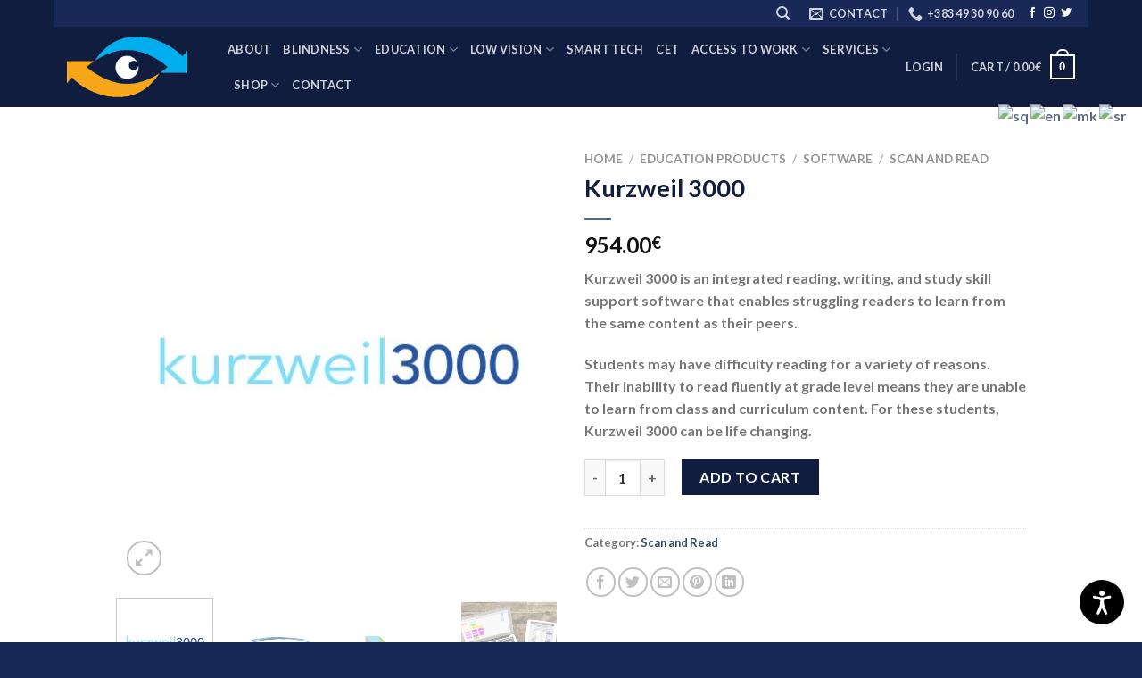

--- FILE ---
content_type: text/html; charset=UTF-8
request_url: https://blindvirast.com/product/kurzweil-3000/
body_size: 36455
content:

<!DOCTYPE html>
<html lang="en-US" class="loading-site no-js">
<head>
	<meta charset="UTF-8" />
	<link rel="profile" href="http://gmpg.org/xfn/11" />
	<link rel="pingback" href="https://blindvirast.com/xmlrpc.php" />

	<script>(function(html){html.className = html.className.replace(/\bno-js\b/,'js')})(document.documentElement);</script>
<title>Kurzweil 3000 &#8211; Blind Assistive Technology for Balkan Countires</title>
<meta name='robots' content='max-image-preview:large' />
	<style>img:is([sizes="auto" i], [sizes^="auto," i]) { contain-intrinsic-size: 3000px 1500px }</style>
	<meta name="viewport" content="width=device-width, initial-scale=1, maximum-scale=1" /><link rel='dns-prefetch' href='//cdn.jsdelivr.net' />
<link rel='prefetch' href='https://blindvirast.com/wp-content/themes/flatsome/assets/js/chunk.countup.js?ver=3.16.0' />
<link rel='prefetch' href='https://blindvirast.com/wp-content/themes/flatsome/assets/js/chunk.sticky-sidebar.js?ver=3.16.0' />
<link rel='prefetch' href='https://blindvirast.com/wp-content/themes/flatsome/assets/js/chunk.tooltips.js?ver=3.16.0' />
<link rel='prefetch' href='https://blindvirast.com/wp-content/themes/flatsome/assets/js/chunk.vendors-popups.js?ver=3.16.0' />
<link rel='prefetch' href='https://blindvirast.com/wp-content/themes/flatsome/assets/js/chunk.vendors-slider.js?ver=3.16.0' />
<link rel="alternate" type="application/rss+xml" title="Blind Assistive Technology for Balkan Countires &raquo; Feed" href="https://blindvirast.com/feed/" />
<link rel="alternate" type="application/rss+xml" title="Blind Assistive Technology for Balkan Countires &raquo; Comments Feed" href="https://blindvirast.com/comments/feed/" />
<link rel="alternate" type="application/rss+xml" title="Blind Assistive Technology for Balkan Countires &raquo; Kurzweil 3000 Comments Feed" href="https://blindvirast.com/product/kurzweil-3000/feed/" />
<script type="text/javascript">
/* <![CDATA[ */
window._wpemojiSettings = {"baseUrl":"https:\/\/s.w.org\/images\/core\/emoji\/16.0.1\/72x72\/","ext":".png","svgUrl":"https:\/\/s.w.org\/images\/core\/emoji\/16.0.1\/svg\/","svgExt":".svg","source":{"concatemoji":"https:\/\/blindvirast.com\/wp-includes\/js\/wp-emoji-release.min.js?ver=6.8.3"}};
/*! This file is auto-generated */
!function(s,n){var o,i,e;function c(e){try{var t={supportTests:e,timestamp:(new Date).valueOf()};sessionStorage.setItem(o,JSON.stringify(t))}catch(e){}}function p(e,t,n){e.clearRect(0,0,e.canvas.width,e.canvas.height),e.fillText(t,0,0);var t=new Uint32Array(e.getImageData(0,0,e.canvas.width,e.canvas.height).data),a=(e.clearRect(0,0,e.canvas.width,e.canvas.height),e.fillText(n,0,0),new Uint32Array(e.getImageData(0,0,e.canvas.width,e.canvas.height).data));return t.every(function(e,t){return e===a[t]})}function u(e,t){e.clearRect(0,0,e.canvas.width,e.canvas.height),e.fillText(t,0,0);for(var n=e.getImageData(16,16,1,1),a=0;a<n.data.length;a++)if(0!==n.data[a])return!1;return!0}function f(e,t,n,a){switch(t){case"flag":return n(e,"\ud83c\udff3\ufe0f\u200d\u26a7\ufe0f","\ud83c\udff3\ufe0f\u200b\u26a7\ufe0f")?!1:!n(e,"\ud83c\udde8\ud83c\uddf6","\ud83c\udde8\u200b\ud83c\uddf6")&&!n(e,"\ud83c\udff4\udb40\udc67\udb40\udc62\udb40\udc65\udb40\udc6e\udb40\udc67\udb40\udc7f","\ud83c\udff4\u200b\udb40\udc67\u200b\udb40\udc62\u200b\udb40\udc65\u200b\udb40\udc6e\u200b\udb40\udc67\u200b\udb40\udc7f");case"emoji":return!a(e,"\ud83e\udedf")}return!1}function g(e,t,n,a){var r="undefined"!=typeof WorkerGlobalScope&&self instanceof WorkerGlobalScope?new OffscreenCanvas(300,150):s.createElement("canvas"),o=r.getContext("2d",{willReadFrequently:!0}),i=(o.textBaseline="top",o.font="600 32px Arial",{});return e.forEach(function(e){i[e]=t(o,e,n,a)}),i}function t(e){var t=s.createElement("script");t.src=e,t.defer=!0,s.head.appendChild(t)}"undefined"!=typeof Promise&&(o="wpEmojiSettingsSupports",i=["flag","emoji"],n.supports={everything:!0,everythingExceptFlag:!0},e=new Promise(function(e){s.addEventListener("DOMContentLoaded",e,{once:!0})}),new Promise(function(t){var n=function(){try{var e=JSON.parse(sessionStorage.getItem(o));if("object"==typeof e&&"number"==typeof e.timestamp&&(new Date).valueOf()<e.timestamp+604800&&"object"==typeof e.supportTests)return e.supportTests}catch(e){}return null}();if(!n){if("undefined"!=typeof Worker&&"undefined"!=typeof OffscreenCanvas&&"undefined"!=typeof URL&&URL.createObjectURL&&"undefined"!=typeof Blob)try{var e="postMessage("+g.toString()+"("+[JSON.stringify(i),f.toString(),p.toString(),u.toString()].join(",")+"));",a=new Blob([e],{type:"text/javascript"}),r=new Worker(URL.createObjectURL(a),{name:"wpTestEmojiSupports"});return void(r.onmessage=function(e){c(n=e.data),r.terminate(),t(n)})}catch(e){}c(n=g(i,f,p,u))}t(n)}).then(function(e){for(var t in e)n.supports[t]=e[t],n.supports.everything=n.supports.everything&&n.supports[t],"flag"!==t&&(n.supports.everythingExceptFlag=n.supports.everythingExceptFlag&&n.supports[t]);n.supports.everythingExceptFlag=n.supports.everythingExceptFlag&&!n.supports.flag,n.DOMReady=!1,n.readyCallback=function(){n.DOMReady=!0}}).then(function(){return e}).then(function(){var e;n.supports.everything||(n.readyCallback(),(e=n.source||{}).concatemoji?t(e.concatemoji):e.wpemoji&&e.twemoji&&(t(e.twemoji),t(e.wpemoji)))}))}((window,document),window._wpemojiSettings);
/* ]]> */
</script>
<style id='wp-emoji-styles-inline-css' type='text/css'>

	img.wp-smiley, img.emoji {
		display: inline !important;
		border: none !important;
		box-shadow: none !important;
		height: 1em !important;
		width: 1em !important;
		margin: 0 0.07em !important;
		vertical-align: -0.1em !important;
		background: none !important;
		padding: 0 !important;
	}
</style>
<style id='wp-block-library-inline-css' type='text/css'>
:root{--wp-admin-theme-color:#007cba;--wp-admin-theme-color--rgb:0,124,186;--wp-admin-theme-color-darker-10:#006ba1;--wp-admin-theme-color-darker-10--rgb:0,107,161;--wp-admin-theme-color-darker-20:#005a87;--wp-admin-theme-color-darker-20--rgb:0,90,135;--wp-admin-border-width-focus:2px;--wp-block-synced-color:#7a00df;--wp-block-synced-color--rgb:122,0,223;--wp-bound-block-color:var(--wp-block-synced-color)}@media (min-resolution:192dpi){:root{--wp-admin-border-width-focus:1.5px}}.wp-element-button{cursor:pointer}:root{--wp--preset--font-size--normal:16px;--wp--preset--font-size--huge:42px}:root .has-very-light-gray-background-color{background-color:#eee}:root .has-very-dark-gray-background-color{background-color:#313131}:root .has-very-light-gray-color{color:#eee}:root .has-very-dark-gray-color{color:#313131}:root .has-vivid-green-cyan-to-vivid-cyan-blue-gradient-background{background:linear-gradient(135deg,#00d084,#0693e3)}:root .has-purple-crush-gradient-background{background:linear-gradient(135deg,#34e2e4,#4721fb 50%,#ab1dfe)}:root .has-hazy-dawn-gradient-background{background:linear-gradient(135deg,#faaca8,#dad0ec)}:root .has-subdued-olive-gradient-background{background:linear-gradient(135deg,#fafae1,#67a671)}:root .has-atomic-cream-gradient-background{background:linear-gradient(135deg,#fdd79a,#004a59)}:root .has-nightshade-gradient-background{background:linear-gradient(135deg,#330968,#31cdcf)}:root .has-midnight-gradient-background{background:linear-gradient(135deg,#020381,#2874fc)}.has-regular-font-size{font-size:1em}.has-larger-font-size{font-size:2.625em}.has-normal-font-size{font-size:var(--wp--preset--font-size--normal)}.has-huge-font-size{font-size:var(--wp--preset--font-size--huge)}.has-text-align-center{text-align:center}.has-text-align-left{text-align:left}.has-text-align-right{text-align:right}#end-resizable-editor-section{display:none}.aligncenter{clear:both}.items-justified-left{justify-content:flex-start}.items-justified-center{justify-content:center}.items-justified-right{justify-content:flex-end}.items-justified-space-between{justify-content:space-between}.screen-reader-text{border:0;clip-path:inset(50%);height:1px;margin:-1px;overflow:hidden;padding:0;position:absolute;width:1px;word-wrap:normal!important}.screen-reader-text:focus{background-color:#ddd;clip-path:none;color:#444;display:block;font-size:1em;height:auto;left:5px;line-height:normal;padding:15px 23px 14px;text-decoration:none;top:5px;width:auto;z-index:100000}html :where(.has-border-color){border-style:solid}html :where([style*=border-top-color]){border-top-style:solid}html :where([style*=border-right-color]){border-right-style:solid}html :where([style*=border-bottom-color]){border-bottom-style:solid}html :where([style*=border-left-color]){border-left-style:solid}html :where([style*=border-width]){border-style:solid}html :where([style*=border-top-width]){border-top-style:solid}html :where([style*=border-right-width]){border-right-style:solid}html :where([style*=border-bottom-width]){border-bottom-style:solid}html :where([style*=border-left-width]){border-left-style:solid}html :where(img[class*=wp-image-]){height:auto;max-width:100%}:where(figure){margin:0 0 1em}html :where(.is-position-sticky){--wp-admin--admin-bar--position-offset:var(--wp-admin--admin-bar--height,0px)}@media screen and (max-width:600px){html :where(.is-position-sticky){--wp-admin--admin-bar--position-offset:0px}}
</style>
<style id='classic-theme-styles-inline-css' type='text/css'>
/*! This file is auto-generated */
.wp-block-button__link{color:#fff;background-color:#32373c;border-radius:9999px;box-shadow:none;text-decoration:none;padding:calc(.667em + 2px) calc(1.333em + 2px);font-size:1.125em}.wp-block-file__button{background:#32373c;color:#fff;text-decoration:none}
</style>
<link rel='stylesheet' id='contact-form-7-css' href='https://blindvirast.com/wp-content/plugins/contact-form-7/includes/css/styles.css?ver=6.1.3' type='text/css' media='all' />
<link rel='stylesheet' id='photoswipe-css' href='https://blindvirast.com/wp-content/plugins/woocommerce/assets/css/photoswipe/photoswipe.min.css?ver=10.3.7' type='text/css' media='all' />
<link rel='stylesheet' id='photoswipe-default-skin-css' href='https://blindvirast.com/wp-content/plugins/woocommerce/assets/css/photoswipe/default-skin/default-skin.min.css?ver=10.3.7' type='text/css' media='all' />
<style id='woocommerce-inline-inline-css' type='text/css'>
.woocommerce form .form-row .required { visibility: visible; }
</style>
<link rel='stylesheet' id='brands-styles-css' href='https://blindvirast.com/wp-content/plugins/woocommerce/assets/css/brands.css?ver=10.3.7' type='text/css' media='all' />
<link rel='stylesheet' id='wordpress-cta-pro-css' href='https://blindvirast.com/wp-content/plugins/wordpress-cta-pro/assets/css/wordpress-cta-pro.css?ver=1.1.4' type='text/css' media='all' />
<link rel='stylesheet' id='flatsome-main-css' href='https://blindvirast.com/wp-content/themes/flatsome/assets/css/flatsome.css?ver=3.16.0' type='text/css' media='all' />
<style id='flatsome-main-inline-css' type='text/css'>
@font-face {
				font-family: "fl-icons";
				font-display: block;
				src: url(https://blindvirast.com/wp-content/themes/flatsome/assets/css/icons/fl-icons.eot?v=3.16.0);
				src:
					url(https://blindvirast.com/wp-content/themes/flatsome/assets/css/icons/fl-icons.eot#iefix?v=3.16.0) format("embedded-opentype"),
					url(https://blindvirast.com/wp-content/themes/flatsome/assets/css/icons/fl-icons.woff2?v=3.16.0) format("woff2"),
					url(https://blindvirast.com/wp-content/themes/flatsome/assets/css/icons/fl-icons.ttf?v=3.16.0) format("truetype"),
					url(https://blindvirast.com/wp-content/themes/flatsome/assets/css/icons/fl-icons.woff?v=3.16.0) format("woff"),
					url(https://blindvirast.com/wp-content/themes/flatsome/assets/css/icons/fl-icons.svg?v=3.16.0#fl-icons) format("svg");
			}
</style>
<link rel='stylesheet' id='flatsome-shop-css' href='https://blindvirast.com/wp-content/themes/flatsome/assets/css/flatsome-shop.css?ver=3.16.0' type='text/css' media='all' />
<link rel='stylesheet' id='flatsome-style-css' href='https://blindvirast.com/wp-content/themes/flatsome/style.css?ver=3.16.0' type='text/css' media='all' />
<script type="text/javascript">
            window._nslDOMReady = (function () {
                const executedCallbacks = new Set();
            
                return function (callback) {
                    /**
                    * Third parties might dispatch DOMContentLoaded events, so we need to ensure that we only run our callback once!
                    */
                    if (executedCallbacks.has(callback)) return;
            
                    const wrappedCallback = function () {
                        if (executedCallbacks.has(callback)) return;
                        executedCallbacks.add(callback);
                        callback();
                    };
            
                    if (document.readyState === "complete" || document.readyState === "interactive") {
                        wrappedCallback();
                    } else {
                        document.addEventListener("DOMContentLoaded", wrappedCallback);
                    }
                };
            })();
        </script><script type="text/javascript" src="https://blindvirast.com/wp-includes/js/jquery/jquery.min.js?ver=3.7.1" id="jquery-core-js"></script>
<script type="text/javascript" src="https://blindvirast.com/wp-includes/js/jquery/jquery-migrate.min.js?ver=3.4.1" id="jquery-migrate-js"></script>
<script type="text/javascript" src="https://blindvirast.com/wp-content/plugins/woocommerce/assets/js/jquery-blockui/jquery.blockUI.min.js?ver=2.7.0-wc.10.3.7" id="wc-jquery-blockui-js" defer="defer" data-wp-strategy="defer"></script>
<script type="text/javascript" id="wc-add-to-cart-js-extra">
/* <![CDATA[ */
var wc_add_to_cart_params = {"ajax_url":"\/wp-admin\/admin-ajax.php","wc_ajax_url":"\/?wc-ajax=%%endpoint%%","i18n_view_cart":"View cart","cart_url":"https:\/\/blindvirast.com\/cart\/","is_cart":"","cart_redirect_after_add":"no"};
/* ]]> */
</script>
<script type="text/javascript" src="https://blindvirast.com/wp-content/plugins/woocommerce/assets/js/frontend/add-to-cart.min.js?ver=10.3.7" id="wc-add-to-cart-js" defer="defer" data-wp-strategy="defer"></script>
<script type="text/javascript" src="https://blindvirast.com/wp-content/plugins/woocommerce/assets/js/photoswipe/photoswipe.min.js?ver=4.1.1-wc.10.3.7" id="wc-photoswipe-js" defer="defer" data-wp-strategy="defer"></script>
<script type="text/javascript" src="https://blindvirast.com/wp-content/plugins/woocommerce/assets/js/photoswipe/photoswipe-ui-default.min.js?ver=4.1.1-wc.10.3.7" id="wc-photoswipe-ui-default-js" defer="defer" data-wp-strategy="defer"></script>
<script type="text/javascript" id="wc-single-product-js-extra">
/* <![CDATA[ */
var wc_single_product_params = {"i18n_required_rating_text":"Please select a rating","i18n_rating_options":["1 of 5 stars","2 of 5 stars","3 of 5 stars","4 of 5 stars","5 of 5 stars"],"i18n_product_gallery_trigger_text":"View full-screen image gallery","review_rating_required":"yes","flexslider":{"rtl":false,"animation":"slide","smoothHeight":true,"directionNav":false,"controlNav":"thumbnails","slideshow":false,"animationSpeed":500,"animationLoop":false,"allowOneSlide":false},"zoom_enabled":"","zoom_options":[],"photoswipe_enabled":"1","photoswipe_options":{"shareEl":false,"closeOnScroll":false,"history":false,"hideAnimationDuration":0,"showAnimationDuration":0},"flexslider_enabled":""};
/* ]]> */
</script>
<script type="text/javascript" src="https://blindvirast.com/wp-content/plugins/woocommerce/assets/js/frontend/single-product.min.js?ver=10.3.7" id="wc-single-product-js" defer="defer" data-wp-strategy="defer"></script>
<script type="text/javascript" src="https://blindvirast.com/wp-content/plugins/woocommerce/assets/js/js-cookie/js.cookie.min.js?ver=2.1.4-wc.10.3.7" id="wc-js-cookie-js" defer="defer" data-wp-strategy="defer"></script>
<script type="text/javascript" id="woocommerce-js-extra">
/* <![CDATA[ */
var woocommerce_params = {"ajax_url":"\/wp-admin\/admin-ajax.php","wc_ajax_url":"\/?wc-ajax=%%endpoint%%","i18n_password_show":"Show password","i18n_password_hide":"Hide password"};
/* ]]> */
</script>
<script type="text/javascript" src="https://blindvirast.com/wp-content/plugins/woocommerce/assets/js/frontend/woocommerce.min.js?ver=10.3.7" id="woocommerce-js" defer="defer" data-wp-strategy="defer"></script>
<link rel="https://api.w.org/" href="https://blindvirast.com/wp-json/" /><link rel="alternate" title="JSON" type="application/json" href="https://blindvirast.com/wp-json/wp/v2/product/879" /><link rel="EditURI" type="application/rsd+xml" title="RSD" href="https://blindvirast.com/xmlrpc.php?rsd" />
<meta name="generator" content="WordPress 6.8.3" />
<meta name="generator" content="WooCommerce 10.3.7" />
<link rel="canonical" href="https://blindvirast.com/product/kurzweil-3000/" />
<link rel='shortlink' href='https://blindvirast.com/?p=879' />
<link rel="alternate" title="oEmbed (JSON)" type="application/json+oembed" href="https://blindvirast.com/wp-json/oembed/1.0/embed?url=https%3A%2F%2Fblindvirast.com%2Fproduct%2Fkurzweil-3000%2F" />
<link rel="alternate" title="oEmbed (XML)" type="text/xml+oembed" href="https://blindvirast.com/wp-json/oembed/1.0/embed?url=https%3A%2F%2Fblindvirast.com%2Fproduct%2Fkurzweil-3000%2F&#038;format=xml" />
<style>.bg{opacity: 0; transition: opacity 1s; -webkit-transition: opacity 1s;} .bg-loaded{opacity: 1;}</style>	<noscript><style>.woocommerce-product-gallery{ opacity: 1 !important; }</style></noscript>
	<link rel="icon" href="https://blindvirast.com/wp-content/uploads/2023/04/the_icelandic_national_institute_for_the_blind-feature-1-2-100x100.png" sizes="32x32" />
<link rel="icon" href="https://blindvirast.com/wp-content/uploads/2023/04/the_icelandic_national_institute_for_the_blind-feature-1-2.png" sizes="192x192" />
<link rel="apple-touch-icon" href="https://blindvirast.com/wp-content/uploads/2023/04/the_icelandic_national_institute_for_the_blind-feature-1-2.png" />
<meta name="msapplication-TileImage" content="https://blindvirast.com/wp-content/uploads/2023/04/the_icelandic_national_institute_for_the_blind-feature-1-2.png" />
<style id="custom-css" type="text/css">:root {--primary-color: #111d3f;}.container-width, .full-width .ubermenu-nav, .container, .row{max-width: 1050px}.row.row-collapse{max-width: 1020px}.row.row-small{max-width: 1042.5px}.row.row-large{max-width: 1080px}.header-main{height: 90px}#logo img{max-height: 90px}#logo{width:200px;}#logo img{padding:11px 0;}.header-top{min-height: 30px}.transparent .header-main{height: 90px}.transparent #logo img{max-height: 90px}.has-transparent + .page-title:first-of-type,.has-transparent + #main > .page-title,.has-transparent + #main > div > .page-title,.has-transparent + #main .page-header-wrapper:first-of-type .page-title{padding-top: 120px;}.header.show-on-scroll,.stuck .header-main{height:70px!important}.stuck #logo img{max-height: 70px!important}.header-bg-color {background-color: #111d3f}.header-bottom {background-color: #f1f1f1}.top-bar-nav > li > a{line-height: 16px }@media (max-width: 549px) {.header-main{height: 70px}#logo img{max-height: 70px}}.header-top{background-color:#182857!important;}/* Color */.accordion-title.active, .has-icon-bg .icon .icon-inner,.logo a, .primary.is-underline, .primary.is-link, .badge-outline .badge-inner, .nav-outline > li.active> a,.nav-outline >li.active > a, .cart-icon strong,[data-color='primary'], .is-outline.primary{color: #111d3f;}/* Color !important */[data-text-color="primary"]{color: #111d3f!important;}/* Background Color */[data-text-bg="primary"]{background-color: #111d3f;}/* Background */.scroll-to-bullets a,.featured-title, .label-new.menu-item > a:after, .nav-pagination > li > .current,.nav-pagination > li > span:hover,.nav-pagination > li > a:hover,.has-hover:hover .badge-outline .badge-inner,button[type="submit"], .button.wc-forward:not(.checkout):not(.checkout-button), .button.submit-button, .button.primary:not(.is-outline),.featured-table .title,.is-outline:hover, .has-icon:hover .icon-label,.nav-dropdown-bold .nav-column li > a:hover, .nav-dropdown.nav-dropdown-bold > li > a:hover, .nav-dropdown-bold.dark .nav-column li > a:hover, .nav-dropdown.nav-dropdown-bold.dark > li > a:hover, .header-vertical-menu__opener ,.is-outline:hover, .tagcloud a:hover,.grid-tools a, input[type='submit']:not(.is-form), .box-badge:hover .box-text, input.button.alt,.nav-box > li > a:hover,.nav-box > li.active > a,.nav-pills > li.active > a ,.current-dropdown .cart-icon strong, .cart-icon:hover strong, .nav-line-bottom > li > a:before, .nav-line-grow > li > a:before, .nav-line > li > a:before,.banner, .header-top, .slider-nav-circle .flickity-prev-next-button:hover svg, .slider-nav-circle .flickity-prev-next-button:hover .arrow, .primary.is-outline:hover, .button.primary:not(.is-outline), input[type='submit'].primary, input[type='submit'].primary, input[type='reset'].button, input[type='button'].primary, .badge-inner{background-color: #111d3f;}/* Border */.nav-vertical.nav-tabs > li.active > a,.scroll-to-bullets a.active,.nav-pagination > li > .current,.nav-pagination > li > span:hover,.nav-pagination > li > a:hover,.has-hover:hover .badge-outline .badge-inner,.accordion-title.active,.featured-table,.is-outline:hover, .tagcloud a:hover,blockquote, .has-border, .cart-icon strong:after,.cart-icon strong,.blockUI:before, .processing:before,.loading-spin, .slider-nav-circle .flickity-prev-next-button:hover svg, .slider-nav-circle .flickity-prev-next-button:hover .arrow, .primary.is-outline:hover{border-color: #111d3f}.nav-tabs > li.active > a{border-top-color: #111d3f}.widget_shopping_cart_content .blockUI.blockOverlay:before { border-left-color: #111d3f }.woocommerce-checkout-review-order .blockUI.blockOverlay:before { border-left-color: #111d3f }/* Fill */.slider .flickity-prev-next-button:hover svg,.slider .flickity-prev-next-button:hover .arrow{fill: #111d3f;}/* Focus */.primary:focus-visible, .submit-button:focus-visible, button[type="submit"]:focus-visible { outline-color: #111d3f!important; }/* Background Color */[data-icon-label]:after, .secondary.is-underline:hover,.secondary.is-outline:hover,.icon-label,.button.secondary:not(.is-outline),.button.alt:not(.is-outline), .badge-inner.on-sale, .button.checkout, .single_add_to_cart_button, .current .breadcrumb-step{ background-color:#ffffff; }[data-text-bg="secondary"]{background-color: #ffffff;}/* Color */.secondary.is-underline,.secondary.is-link, .secondary.is-outline,.stars a.active, .star-rating:before, .woocommerce-page .star-rating:before,.star-rating span:before, .color-secondary{color: #ffffff}/* Color !important */[data-text-color="secondary"]{color: #ffffff!important;}/* Border */.secondary.is-outline:hover{border-color:#ffffff}/* Focus */.secondary:focus-visible, .alt:focus-visible { outline-color: #ffffff!important; }body{font-family:"Lato", sans-serif}body {font-weight: 400;font-style: normal;}.nav > li > a {font-family:"Lato", sans-serif;}.mobile-sidebar-levels-2 .nav > li > ul > li > a {font-family:"Lato", sans-serif;}.nav > li > a,.mobile-sidebar-levels-2 .nav > li > ul > li > a {font-weight: 700;font-style: normal;}h1,h2,h3,h4,h5,h6,.heading-font, .off-canvas-center .nav-sidebar.nav-vertical > li > a{font-family: "Lato", sans-serif;}h1,h2,h3,h4,h5,h6,.heading-font,.banner h1,.banner h2 {font-weight: 700;font-style: normal;}h1,h2,h3,h4,h5,h6,.heading-font{color: #111d3f;}.alt-font{font-family: "Dancing Script", sans-serif;}.alt-font {font-weight: 400!important;font-style: normal!important;}.header:not(.transparent) .top-bar-nav > li > a {color: #182857;}.header:not(.transparent) .top-bar-nav.nav > li > a:hover,.header:not(.transparent) .top-bar-nav.nav > li.active > a,.header:not(.transparent) .top-bar-nav.nav > li.current > a,.header:not(.transparent) .top-bar-nav.nav > li > a.active,.header:not(.transparent) .top-bar-nav.nav > li > a.current{color: #f9a61a;}.top-bar-nav.nav-line-bottom > li > a:before,.top-bar-nav.nav-line-grow > li > a:before,.top-bar-nav.nav-line > li > a:before,.top-bar-nav.nav-box > li > a:hover,.top-bar-nav.nav-box > li.active > a,.top-bar-nav.nav-pills > li > a:hover,.top-bar-nav.nav-pills > li.active > a{color:#FFF!important;background-color: #f9a61a;}.header:not(.transparent) .header-nav-main.nav > li > a:hover,.header:not(.transparent) .header-nav-main.nav > li.active > a,.header:not(.transparent) .header-nav-main.nav > li.current > a,.header:not(.transparent) .header-nav-main.nav > li > a.active,.header:not(.transparent) .header-nav-main.nav > li > a.current{color: #ffffff;}.header-nav-main.nav-line-bottom > li > a:before,.header-nav-main.nav-line-grow > li > a:before,.header-nav-main.nav-line > li > a:before,.header-nav-main.nav-box > li > a:hover,.header-nav-main.nav-box > li.active > a,.header-nav-main.nav-pills > li > a:hover,.header-nav-main.nav-pills > li.active > a{color:#FFF!important;background-color: #ffffff;}.is-divider{background-color: #4e657b;}.shop-page-title.featured-title .title-bg{ background-image: url(https://blindvirast.com/wp-content/uploads/2022/12/Kurzweil-3000.webp)!important;}@media screen and (min-width: 550px){.products .box-vertical .box-image{min-width: 300px!important;width: 300px!important;}}.footer-1{background-color: #182857}.footer-2{background-color: #182857}.absolute-footer, html{background-color: #182857}.nav-vertical-fly-out > li + li {border-top-width: 1px; border-top-style: solid;}.label-new.menu-item > a:after{content:"New";}.label-hot.menu-item > a:after{content:"Hot";}.label-sale.menu-item > a:after{content:"Sale";}.label-popular.menu-item > a:after{content:"Popular";}</style>		<style type="text/css" id="wp-custom-css">
			/* .product-container {
    width: 1500px;
} */

.product-container.product-main.container.container-width.full-width.ubermenu-nav.row {
    width: 1500px;
}
.description_tab {
    background: #eff0f3;
    padding: 0 30px!important;
}
.specification_tab
{
    background: #eff0f3;
    padding: 0 30px!important;
}
.additional-information_tab
{
    background: #eff0f3;
    padding: 0 30px!important;
}
.reviews_tab{
    background: #eff0f3;
    padding: 0 30px!important;
}
.description_tab.active {
    background: #172755;
    padding: 0 30px;
    color: #fff!important;
}

.product-description_tab.active {
    background: #172755;
    padding: 0 30px;
    color: #fff!important;
}

.specification_tab.active {
    background: #172755;
    padding: 0 30px;
    color: #fff!important;
}


.additional-information_tab.active {
    background: #172755;
    padding: 0 30px;
    color: #fff!important;
}
.reviews_tab.active {
    background: #172755;
    padding: 0 30px;
    color: #fff!important;
}




.nav-column>li>a, .nav-dropdown>li>a, .nav-vertical-fly-out>li>a, .nav>li>a {
    color: hsl(225deg 57% 21%);
    transition: all .2s;
}


h2.yikes-custom-woo-tab-title.yikes-custom-woo-tab-title-product-description {
    display: none;
}

h2.yikes-custom-woo-tab-title.yikes-custom-woo-tab-title-specification{
    display: none;
}

h2.yikes-custom-woo-tab-title.yikes-custom-woo-tab-title-additional-information{
    display: none;
}




ul.tabs.wc-tabs.product-tabs.small-nav-collapse.nav.nav-uppercase.nav-line.nav-left li {
    background: red;
    padding: 0 30px;
}
ul.tabs.wc-tabs.product-tabs.small-nav-collapse.nav.nav-uppercase.nav-line.nav-left li:hover {
    background: #172755;
    padding: 0 30px;
}



.nav-dropdown {
    background-color: #fff;
    color: #111d3f!important;
}


.header, .header-wrapper {
  
    padding: 0 30px;
    background: #111d3f;
}


.header:not(.transparent) .top-bar-nav > li > a {
    color: hsla(0,0%,100%,.8);
}

.flex-col.hide-for-medium.flex-left.flex-grow {
    margin-left: -50px;
}

ul.tabs.wc-tabs.product-tabs.small-nav-collapse.nav.nav-uppercase.nav-line.nav-left li {
 
    margin-bottom: 5px;
}


.button.alt, .button.checkout, .checkout-button, .secondary {
    background-color: #111d3f!important;
}

.gt_switcher_wrapper {
    padding-top: 100px;
}		</style>
		<style id="kirki-inline-styles">/* latin-ext */
@font-face {
  font-family: 'Lato';
  font-style: normal;
  font-weight: 400;
  font-display: swap;
  src: url(https://blindvirast.com/wp-content/fonts/lato/font) format('woff');
  unicode-range: U+0100-02BA, U+02BD-02C5, U+02C7-02CC, U+02CE-02D7, U+02DD-02FF, U+0304, U+0308, U+0329, U+1D00-1DBF, U+1E00-1E9F, U+1EF2-1EFF, U+2020, U+20A0-20AB, U+20AD-20C0, U+2113, U+2C60-2C7F, U+A720-A7FF;
}
/* latin */
@font-face {
  font-family: 'Lato';
  font-style: normal;
  font-weight: 400;
  font-display: swap;
  src: url(https://blindvirast.com/wp-content/fonts/lato/font) format('woff');
  unicode-range: U+0000-00FF, U+0131, U+0152-0153, U+02BB-02BC, U+02C6, U+02DA, U+02DC, U+0304, U+0308, U+0329, U+2000-206F, U+20AC, U+2122, U+2191, U+2193, U+2212, U+2215, U+FEFF, U+FFFD;
}
/* latin-ext */
@font-face {
  font-family: 'Lato';
  font-style: normal;
  font-weight: 700;
  font-display: swap;
  src: url(https://blindvirast.com/wp-content/fonts/lato/font) format('woff');
  unicode-range: U+0100-02BA, U+02BD-02C5, U+02C7-02CC, U+02CE-02D7, U+02DD-02FF, U+0304, U+0308, U+0329, U+1D00-1DBF, U+1E00-1E9F, U+1EF2-1EFF, U+2020, U+20A0-20AB, U+20AD-20C0, U+2113, U+2C60-2C7F, U+A720-A7FF;
}
/* latin */
@font-face {
  font-family: 'Lato';
  font-style: normal;
  font-weight: 700;
  font-display: swap;
  src: url(https://blindvirast.com/wp-content/fonts/lato/font) format('woff');
  unicode-range: U+0000-00FF, U+0131, U+0152-0153, U+02BB-02BC, U+02C6, U+02DA, U+02DC, U+0304, U+0308, U+0329, U+2000-206F, U+20AC, U+2122, U+2191, U+2193, U+2212, U+2215, U+FEFF, U+FFFD;
}/* vietnamese */
@font-face {
  font-family: 'Dancing Script';
  font-style: normal;
  font-weight: 400;
  font-display: swap;
  src: url(https://blindvirast.com/wp-content/fonts/dancing-script/font) format('woff');
  unicode-range: U+0102-0103, U+0110-0111, U+0128-0129, U+0168-0169, U+01A0-01A1, U+01AF-01B0, U+0300-0301, U+0303-0304, U+0308-0309, U+0323, U+0329, U+1EA0-1EF9, U+20AB;
}
/* latin-ext */
@font-face {
  font-family: 'Dancing Script';
  font-style: normal;
  font-weight: 400;
  font-display: swap;
  src: url(https://blindvirast.com/wp-content/fonts/dancing-script/font) format('woff');
  unicode-range: U+0100-02BA, U+02BD-02C5, U+02C7-02CC, U+02CE-02D7, U+02DD-02FF, U+0304, U+0308, U+0329, U+1D00-1DBF, U+1E00-1E9F, U+1EF2-1EFF, U+2020, U+20A0-20AB, U+20AD-20C0, U+2113, U+2C60-2C7F, U+A720-A7FF;
}
/* latin */
@font-face {
  font-family: 'Dancing Script';
  font-style: normal;
  font-weight: 400;
  font-display: swap;
  src: url(https://blindvirast.com/wp-content/fonts/dancing-script/font) format('woff');
  unicode-range: U+0000-00FF, U+0131, U+0152-0153, U+02BB-02BC, U+02C6, U+02DA, U+02DC, U+0304, U+0308, U+0329, U+2000-206F, U+20AC, U+2122, U+2191, U+2193, U+2212, U+2215, U+FEFF, U+FFFD;
}</style></head>

<body class="wp-singular product-template-default single single-product postid-879 wp-theme-flatsome theme-flatsome woocommerce woocommerce-page woocommerce-no-js lightbox nav-dropdown-has-arrow nav-dropdown-has-shadow nav-dropdown-has-border">


<a class="skip-link screen-reader-text" href="#main">Skip to content</a>

<div id="wrapper">

	
	<header id="header" class="header header-full-width has-sticky sticky-jump">
		<div class="header-wrapper">
			<div id="top-bar" class="header-top hide-for-sticky nav-dark">
    <div class="flex-row container">
      <div class="flex-col hide-for-medium flex-left">
          <ul class="nav nav-left medium-nav-center nav-small  nav-divided">
                        </ul>
      </div>

      <div class="flex-col hide-for-medium flex-center">
          <ul class="nav nav-center nav-small  nav-divided">
                        </ul>
      </div>

      <div class="flex-col hide-for-medium flex-right">
         <ul class="nav top-bar-nav nav-right nav-small  nav-divided">
              <li class="header-search header-search-dropdown has-icon has-dropdown menu-item-has-children">
		<a href="#" aria-label="Search" class="is-small"><i class="icon-search" ></i></a>
		<ul class="nav-dropdown nav-dropdown-default">
	 	<li class="header-search-form search-form html relative has-icon">
	<div class="header-search-form-wrapper">
		<div class="searchform-wrapper ux-search-box relative is-normal"><form role="search" method="get" class="searchform" action="https://blindvirast.com/">
	<div class="flex-row relative">
						<div class="flex-col flex-grow">
			<label class="screen-reader-text" for="woocommerce-product-search-field-0">Search for:</label>
			<input type="search" id="woocommerce-product-search-field-0" class="search-field mb-0" placeholder="Search&hellip;" value="" name="s" />
			<input type="hidden" name="post_type" value="product" />
					</div>
		<div class="flex-col">
			<button type="submit" value="Search" class="ux-search-submit submit-button secondary button icon mb-0" aria-label="Submit">
				<i class="icon-search" ></i>			</button>
		</div>
	</div>
	<div class="live-search-results text-left z-top"></div>
</form>
</div>	</div>
</li>
	</ul>
</li>
<li class="header-contact-wrapper">
		<ul id="header-contact" class="nav nav-divided nav-uppercase header-contact">
		
						<li class="">
			  <a href="mailto:info@blindvirast.com" class="tooltip" title="info@blindvirast.com">
				  <i class="icon-envelop" style="font-size:16px;" ></i>			       <span>
			       	Contact			       </span>
			  </a>
			</li>
			
			
						<li class="">
			  <a href="tel:+383 49 30 90 60" class="tooltip" title="+383 49 30 90 60">
			     <i class="icon-phone" style="font-size:16px;" ></i>			      <span>+383 49 30 90 60</span>
			  </a>
			</li>
				</ul>
</li>
<li class="html header-social-icons ml-0">
	<div class="social-icons follow-icons" ><a href="http://url" target="_blank" data-label="Facebook" rel="noopener noreferrer nofollow" class="icon plain facebook tooltip" title="Follow on Facebook" aria-label="Follow on Facebook"><i class="icon-facebook" ></i></a><a href="http://url" target="_blank" rel="noopener noreferrer nofollow" data-label="Instagram" class="icon plain  instagram tooltip" title="Follow on Instagram" aria-label="Follow on Instagram"><i class="icon-instagram" ></i></a><a href="http://url" target="_blank" data-label="Twitter" rel="noopener noreferrer nofollow" class="icon plain  twitter tooltip" title="Follow on Twitter" aria-label="Follow on Twitter"><i class="icon-twitter" ></i></a></div></li>
          </ul>
      </div>

            <div class="flex-col show-for-medium flex-grow">
          <ul class="nav nav-center nav-small mobile-nav  nav-divided">
                        </ul>
      </div>
      
    </div>
</div>
<div id="masthead" class="header-main nav-dark">
      <div class="header-inner flex-row container logo-left medium-logo-center" role="navigation">

          <!-- Logo -->
          <div id="logo" class="flex-col logo">
            
<!-- Header logo -->
<a href="https://blindvirast.com/" title="Blind Assistive Technology for Balkan Countires - Blind Assistive Technology for Balkan Countires" rel="home">
		<img width="200" height="101" src="https://blindvirast.com/wp-content/uploads/2022/12/the_icelandic_national_institute_for_the_blind-feature-1-2.png" class="header_logo header-logo" alt="Blind Assistive Technology for Balkan Countires"/><img  width="200" height="101" src="https://blindvirast.com/wp-content/uploads/2022/12/the_icelandic_national_institute_for_the_blind-feature-1-2.png" class="header-logo-dark" alt="Blind Assistive Technology for Balkan Countires"/></a>
          </div>

          <!-- Mobile Left Elements -->
          <div class="flex-col show-for-medium flex-left">
            <ul class="mobile-nav nav nav-left ">
              <li class="nav-icon has-icon">
  		<a href="#" data-open="#main-menu" data-pos="left" data-bg="main-menu-overlay" data-color="" class="is-small" aria-label="Menu" aria-controls="main-menu" aria-expanded="false">

		  <i class="icon-menu" ></i>
		  		</a>
	</li>
            </ul>
          </div>

          <!-- Left Elements -->
          <div class="flex-col hide-for-medium flex-left
            flex-grow">
            <ul class="header-nav header-nav-main nav nav-left  nav-uppercase" >
              <li id="menu-item-268" class="menu-item menu-item-type-post_type menu-item-object-page menu-item-268 menu-item-design-default"><a href="https://blindvirast.com/about/" class="nav-top-link">About</a></li>
<li id="menu-item-896" class="menu-item menu-item-type-taxonomy menu-item-object-product_cat menu-item-has-children menu-item-896 menu-item-design-default has-dropdown"><a href="https://blindvirast.com/product-category/blindness-products/" class="nav-top-link" aria-expanded="false" aria-haspopup="menu">Blindness<i class="icon-angle-down" ></i></a>
<ul class="sub-menu nav-dropdown nav-dropdown-default">
	<li id="menu-item-897" class="menu-item menu-item-type-taxonomy menu-item-object-product_cat menu-item-897"><a href="https://blindvirast.com/product-category/blindness-products/hardware/">Hardware</a></li>
	<li id="menu-item-898" class="menu-item menu-item-type-taxonomy menu-item-object-product_cat menu-item-898"><a href="https://blindvirast.com/product-category/blindness-products/software/">Software</a></li>
</ul>
</li>
<li id="menu-item-899" class="menu-item menu-item-type-taxonomy menu-item-object-product_cat current-product-ancestor menu-item-has-children menu-item-899 menu-item-design-default has-dropdown"><a href="https://blindvirast.com/product-category/education-products/" class="nav-top-link" aria-expanded="false" aria-haspopup="menu">Education<i class="icon-angle-down" ></i></a>
<ul class="sub-menu nav-dropdown nav-dropdown-default">
	<li id="menu-item-900" class="menu-item menu-item-type-taxonomy menu-item-object-product_cat menu-item-900"><a href="https://blindvirast.com/product-category/education-products/hardware-education-products/">Hardware</a></li>
	<li id="menu-item-901" class="menu-item menu-item-type-taxonomy menu-item-object-product_cat current-product-ancestor menu-item-901"><a href="https://blindvirast.com/product-category/education-products/software-education-products/">Software</a></li>
</ul>
</li>
<li id="menu-item-902" class="menu-item menu-item-type-taxonomy menu-item-object-product_cat menu-item-has-children menu-item-902 menu-item-design-default has-dropdown"><a href="https://blindvirast.com/product-category/low-vision/" class="nav-top-link" aria-expanded="false" aria-haspopup="menu">Low Vision<i class="icon-angle-down" ></i></a>
<ul class="sub-menu nav-dropdown nav-dropdown-default">
	<li id="menu-item-903" class="menu-item menu-item-type-taxonomy menu-item-object-product_cat menu-item-903"><a href="https://blindvirast.com/product-category/low-vision/hardware-low-vision/">Hardware</a></li>
	<li id="menu-item-904" class="menu-item menu-item-type-taxonomy menu-item-object-product_cat menu-item-904"><a href="https://blindvirast.com/product-category/low-vision/software-low-vision/">Software</a></li>
</ul>
</li>
<li id="menu-item-905" class="menu-item menu-item-type-taxonomy menu-item-object-product_cat menu-item-905 menu-item-design-default"><a href="https://blindvirast.com/product-category/smart-tech/" class="nav-top-link">Smart Tech</a></li>
<li id="menu-item-915" class="menu-item menu-item-type-post_type menu-item-object-page menu-item-915 menu-item-design-default"><a href="https://blindvirast.com/cet/" class="nav-top-link">Cet</a></li>
<li id="menu-item-923" class="menu-item menu-item-type-custom menu-item-object-custom menu-item-has-children menu-item-923 menu-item-design-default has-dropdown"><a href="#" class="nav-top-link" aria-expanded="false" aria-haspopup="menu">Access to work<i class="icon-angle-down" ></i></a>
<ul class="sub-menu nav-dropdown nav-dropdown-default">
	<li id="menu-item-922" class="menu-item menu-item-type-post_type menu-item-object-page menu-item-922"><a href="https://blindvirast.com/applying-for-access-to-work/">Applying for Access to Work</a></li>
	<li id="menu-item-936" class="menu-item menu-item-type-post_type menu-item-object-page menu-item-936"><a href="https://blindvirast.com/access-to-work-products/">Access To Work Products</a></li>
	<li id="menu-item-937" class="menu-item menu-item-type-post_type menu-item-object-page menu-item-937"><a href="https://blindvirast.com/what-is-access-to-work/">What is Access To Work</a></li>
</ul>
</li>
<li id="menu-item-948" class="menu-item menu-item-type-custom menu-item-object-custom menu-item-has-children menu-item-948 menu-item-design-default has-dropdown"><a href="#" class="nav-top-link" aria-expanded="false" aria-haspopup="menu">Services<i class="icon-angle-down" ></i></a>
<ul class="sub-menu nav-dropdown nav-dropdown-default">
	<li id="menu-item-947" class="menu-item menu-item-type-post_type menu-item-object-page menu-item-947"><a href="https://blindvirast.com/our-services/">Our Services</a></li>
	<li id="menu-item-953" class="menu-item menu-item-type-post_type menu-item-object-page menu-item-953"><a href="https://blindvirast.com/training/">Training</a></li>
</ul>
</li>
<li id="menu-item-233" class="menu-item menu-item-type-post_type menu-item-object-page menu-item-has-children current_page_parent menu-item-233 menu-item-design-default has-dropdown"><a href="https://blindvirast.com/shop/" class="nav-top-link" aria-expanded="false" aria-haspopup="menu">Shop<i class="icon-angle-down" ></i></a>
<ul class="sub-menu nav-dropdown nav-dropdown-default">
	<li id="menu-item-404" class="menu-item menu-item-type-taxonomy menu-item-object-product_cat menu-item-has-children menu-item-404 nav-dropdown-col"><a href="https://blindvirast.com/product-category/blindness-products/">Blindness Products</a>
	<ul class="sub-menu nav-column nav-dropdown-default">
		<li id="menu-item-405" class="menu-item menu-item-type-taxonomy menu-item-object-product_cat menu-item-has-children menu-item-405"><a href="https://blindvirast.com/product-category/blindness-products/hardware/">Hardware</a>
		<ul class="sub-menu nav-column nav-dropdown-default">
			<li id="menu-item-406" class="menu-item menu-item-type-taxonomy menu-item-object-product_cat menu-item-406"><a href="https://blindvirast.com/product-category/blindness-products/hardware/barcode-scanners/">Barcode Scanners</a></li>
			<li id="menu-item-407" class="menu-item menu-item-type-taxonomy menu-item-object-product_cat menu-item-407"><a href="https://blindvirast.com/product-category/blindness-products/hardware/braille-displays/">Braille Displays</a></li>
			<li id="menu-item-408" class="menu-item menu-item-type-taxonomy menu-item-object-product_cat menu-item-408"><a href="https://blindvirast.com/product-category/blindness-products/hardware/braille-embossers/">Braille Embossers</a></li>
			<li id="menu-item-409" class="menu-item menu-item-type-taxonomy menu-item-object-product_cat menu-item-409"><a href="https://blindvirast.com/product-category/blindness-products/hardware/braille-notetakers/">Braille Notetakers</a></li>
			<li id="menu-item-410" class="menu-item menu-item-type-taxonomy menu-item-object-product_cat menu-item-410"><a href="https://blindvirast.com/product-category/blindness-products/hardware/braille-paper/">Braille Paper</a></li>
			<li id="menu-item-411" class="menu-item menu-item-type-taxonomy menu-item-object-product_cat menu-item-411"><a href="https://blindvirast.com/product-category/blindness-products/hardware/calculators-hardware/">Calculators</a></li>
			<li id="menu-item-412" class="menu-item menu-item-type-taxonomy menu-item-object-product_cat menu-item-412"><a href="https://blindvirast.com/product-category/blindness-products/hardware/daisy-players-hardware/">DAISY Players</a></li>
		</ul>
</li>
		<li id="menu-item-413" class="menu-item menu-item-type-taxonomy menu-item-object-product_cat menu-item-has-children menu-item-413"><a href="https://blindvirast.com/product-category/blindness-products/software/">Software</a>
		<ul class="sub-menu nav-column nav-dropdown-default">
			<li id="menu-item-414" class="menu-item menu-item-type-taxonomy menu-item-object-product_cat menu-item-414"><a href="https://blindvirast.com/product-category/blindness-products/software/braille-translation/">Braille Translation</a></li>
			<li id="menu-item-415" class="menu-item menu-item-type-taxonomy menu-item-object-product_cat menu-item-415"><a href="https://blindvirast.com/product-category/blindness-products/software/multi-user-software/">Multi-User</a></li>
			<li id="menu-item-416" class="menu-item menu-item-type-taxonomy menu-item-object-product_cat menu-item-416"><a href="https://blindvirast.com/product-category/blindness-products/software/scan-and-read-software/">Scan and Read</a></li>
			<li id="menu-item-417" class="menu-item menu-item-type-taxonomy menu-item-object-product_cat menu-item-417"><a href="https://blindvirast.com/product-category/blindness-products/software/screenreaders/">Screenreaders</a></li>
			<li id="menu-item-418" class="menu-item menu-item-type-taxonomy menu-item-object-product_cat menu-item-418"><a href="https://blindvirast.com/product-category/blindness-products/software/software-maintenance-software/">Software Maintenance</a></li>
			<li id="menu-item-419" class="menu-item menu-item-type-taxonomy menu-item-object-product_cat menu-item-419"><a href="https://blindvirast.com/product-category/blindness-products/software/upgrades-software/">Upgrades</a></li>
		</ul>
</li>
	</ul>
</li>
	<li id="menu-item-420" class="menu-item menu-item-type-taxonomy menu-item-object-product_cat current-product-ancestor menu-item-has-children menu-item-420 nav-dropdown-col"><a href="https://blindvirast.com/product-category/education-products/">Education Products</a>
	<ul class="sub-menu nav-column nav-dropdown-default">
		<li id="menu-item-421" class="menu-item menu-item-type-taxonomy menu-item-object-product_cat menu-item-has-children menu-item-421"><a href="https://blindvirast.com/product-category/education-products/hardware-education-products/">Hardware</a>
		<ul class="sub-menu nav-column nav-dropdown-default">
			<li id="menu-item-422" class="menu-item menu-item-type-taxonomy menu-item-object-product_cat menu-item-422"><a href="https://blindvirast.com/product-category/education-products/hardware-education-products/headphones-and-microphones/">Headphones and Microphones</a></li>
			<li id="menu-item-423" class="menu-item menu-item-type-taxonomy menu-item-object-product_cat menu-item-423"><a href="https://blindvirast.com/product-category/education-products/hardware-education-products/keyboards-hardware-education-products/">Keyboards</a></li>
			<li id="menu-item-424" class="menu-item menu-item-type-taxonomy menu-item-object-product_cat menu-item-424"><a href="https://blindvirast.com/product-category/education-products/hardware-education-products/laptop-and-desktop-computers/">Laptop and Desktop Computers</a></li>
			<li id="menu-item-425" class="menu-item menu-item-type-taxonomy menu-item-object-product_cat menu-item-425"><a href="https://blindvirast.com/product-category/education-products/hardware-education-products/monitors/">Monitors</a></li>
			<li id="menu-item-426" class="menu-item menu-item-type-taxonomy menu-item-object-product_cat menu-item-426"><a href="https://blindvirast.com/product-category/education-products/hardware-education-products/printers-and-scanners/">Printers and Scanners</a></li>
		</ul>
</li>
		<li id="menu-item-427" class="menu-item menu-item-type-taxonomy menu-item-object-product_cat current-product-ancestor menu-item-has-children menu-item-427"><a href="https://blindvirast.com/product-category/education-products/software-education-products/">Software</a>
		<ul class="sub-menu nav-column nav-dropdown-default">
			<li id="menu-item-428" class="menu-item menu-item-type-taxonomy menu-item-object-product_cat menu-item-428"><a href="https://blindvirast.com/product-category/education-products/software-education-products/mind-mapping/">Mind Mapping</a></li>
			<li id="menu-item-429" class="menu-item menu-item-type-taxonomy menu-item-object-product_cat current-product-ancestor current-menu-parent current-product-parent menu-item-429 active"><a href="https://blindvirast.com/product-category/education-products/software-education-products/scan-and-read-software-education-products/">Scan and Read</a></li>
			<li id="menu-item-430" class="menu-item menu-item-type-taxonomy menu-item-object-product_cat menu-item-430"><a href="https://blindvirast.com/product-category/education-products/software-education-products/text-to-speech/">Text to Speech</a></li>
			<li id="menu-item-431" class="menu-item menu-item-type-taxonomy menu-item-object-product_cat menu-item-431"><a href="https://blindvirast.com/product-category/education-products/software-education-products/voice-to-text/">Voice to Text</a></li>
		</ul>
</li>
	</ul>
</li>
	<li id="menu-item-432" class="menu-item menu-item-type-taxonomy menu-item-object-product_cat menu-item-has-children menu-item-432 nav-dropdown-col"><a href="https://blindvirast.com/product-category/low-vision/">Low Vision</a>
	<ul class="sub-menu nav-column nav-dropdown-default">
		<li id="menu-item-433" class="menu-item menu-item-type-taxonomy menu-item-object-product_cat menu-item-has-children menu-item-433"><a href="https://blindvirast.com/product-category/low-vision/hardware-low-vision/">Hardware</a>
		<ul class="sub-menu nav-column nav-dropdown-default">
			<li id="menu-item-434" class="menu-item menu-item-type-taxonomy menu-item-object-product_cat menu-item-434"><a href="https://blindvirast.com/product-category/low-vision/hardware-low-vision/calculators/">Calculators</a></li>
			<li id="menu-item-435" class="menu-item menu-item-type-taxonomy menu-item-object-product_cat menu-item-435"><a href="https://blindvirast.com/product-category/low-vision/hardware-low-vision/daisy-players/">DAISY Players</a></li>
			<li id="menu-item-436" class="menu-item menu-item-type-taxonomy menu-item-object-product_cat menu-item-436"><a href="https://blindvirast.com/product-category/low-vision/hardware-low-vision/mobile-phones/">Mobile Phones</a></li>
			<li id="menu-item-437" class="menu-item menu-item-type-taxonomy menu-item-object-product_cat menu-item-437"><a href="https://blindvirast.com/product-category/low-vision/hardware-low-vision/scan-and-read/">Scan and Read</a></li>
			<li id="menu-item-438" class="menu-item menu-item-type-taxonomy menu-item-object-product_cat menu-item-438"><a href="https://blindvirast.com/product-category/low-vision/hardware-low-vision/synapptic/">Synapptic</a></li>
			<li id="menu-item-439" class="menu-item menu-item-type-taxonomy menu-item-object-product_cat menu-item-439"><a href="https://blindvirast.com/product-category/low-vision/hardware-low-vision/video-magnifiers/">Video Magnifiers</a></li>
			<li id="menu-item-440" class="menu-item menu-item-type-taxonomy menu-item-object-product_cat menu-item-440"><a href="https://blindvirast.com/product-category/low-vision/hardware-low-vision/wearable/">Wearable</a></li>
		</ul>
</li>
		<li id="menu-item-441" class="menu-item menu-item-type-taxonomy menu-item-object-product_cat menu-item-has-children menu-item-441"><a href="https://blindvirast.com/product-category/low-vision/software-low-vision/">Software</a>
		<ul class="sub-menu nav-column nav-dropdown-default">
			<li id="menu-item-442" class="menu-item menu-item-type-taxonomy menu-item-object-product_cat menu-item-442"><a href="https://blindvirast.com/product-category/low-vision/software-low-vision/keyboards/">Keyboards</a></li>
			<li id="menu-item-443" class="menu-item menu-item-type-taxonomy menu-item-object-product_cat menu-item-443"><a href="https://blindvirast.com/product-category/low-vision/software-low-vision/magnification/">Magnification</a></li>
			<li id="menu-item-444" class="menu-item menu-item-type-taxonomy menu-item-object-product_cat menu-item-444"><a href="https://blindvirast.com/product-category/low-vision/software-low-vision/multi-user/">Multi-User</a></li>
			<li id="menu-item-445" class="menu-item menu-item-type-taxonomy menu-item-object-product_cat menu-item-445"><a href="https://blindvirast.com/product-category/low-vision/software-low-vision/software-maintenance/">Software Maintenance</a></li>
			<li id="menu-item-446" class="menu-item menu-item-type-taxonomy menu-item-object-product_cat menu-item-446"><a href="https://blindvirast.com/product-category/low-vision/software-low-vision/upgrades/">Upgrades</a></li>
		</ul>
</li>
	</ul>
</li>
	<li id="menu-item-447" class="menu-item menu-item-type-taxonomy menu-item-object-product_cat menu-item-447"><a href="https://blindvirast.com/product-category/smart-tech/">Smart Tech</a></li>
</ul>
</li>
<li id="menu-item-267" class="menu-item menu-item-type-post_type menu-item-object-page menu-item-267 menu-item-design-default"><a href="https://blindvirast.com/contact/" class="nav-top-link">Contact</a></li>
            </ul>
          </div>

          <!-- Right Elements -->
          <div class="flex-col hide-for-medium flex-right">
            <ul class="header-nav header-nav-main nav nav-right  nav-uppercase">
              <li class="account-item has-icon
    "
>

<a href="https://blindvirast.com/my-account/"
    class="nav-top-link nav-top-not-logged-in "
    data-open="#login-form-popup"  >
    <span>
    Login      </span>
  
</a>



</li>
<li class="header-divider"></li><li class="cart-item has-icon has-dropdown">

<a href="https://blindvirast.com/cart/" title="Cart" class="header-cart-link is-small">


<span class="header-cart-title">
   Cart   /      <span class="cart-price"><span class="woocommerce-Price-amount amount"><bdi>0.00<span class="woocommerce-Price-currencySymbol">&euro;</span></bdi></span></span>
  </span>

    <span class="cart-icon image-icon">
    <strong>0</strong>
  </span>
  </a>

 <ul class="nav-dropdown nav-dropdown-default">
    <li class="html widget_shopping_cart">
      <div class="widget_shopping_cart_content">
        

	<p class="woocommerce-mini-cart__empty-message">No products in the cart.</p>


      </div>
    </li>
     </ul>

</li>
            </ul>
          </div>

          <!-- Mobile Right Elements -->
          <div class="flex-col show-for-medium flex-right">
            <ul class="mobile-nav nav nav-right ">
              <li class="cart-item has-icon">

      <a href="https://blindvirast.com/cart/" class="header-cart-link off-canvas-toggle nav-top-link is-small" data-open="#cart-popup" data-class="off-canvas-cart" title="Cart" data-pos="right">
  
    <span class="cart-icon image-icon">
    <strong>0</strong>
  </span>
  </a>


  <!-- Cart Sidebar Popup -->
  <div id="cart-popup" class="mfp-hide widget_shopping_cart">
  <div class="cart-popup-inner inner-padding">
      <div class="cart-popup-title text-center">
          <h4 class="uppercase">Cart</h4>
          <div class="is-divider"></div>
      </div>
      <div class="widget_shopping_cart_content">
          

	<p class="woocommerce-mini-cart__empty-message">No products in the cart.</p>


      </div>
             <div class="cart-sidebar-content relative"></div>  </div>
  </div>

</li>
            </ul>
          </div>

      </div>

            <div class="container"><div class="top-divider full-width"></div></div>
      </div>

<div class="header-bg-container fill"><div class="header-bg-image fill"></div><div class="header-bg-color fill"></div></div>		</div>
	</header>

	
	<main id="main" class="">

	<div class="shop-container">

		
			<div class="container">
	<div class="woocommerce-notices-wrapper"></div></div>
<div id="product-879" class="product type-product post-879 status-publish first instock product_cat-scan-and-read-software-education-products has-post-thumbnail shipping-taxable purchasable product-type-simple">
	<div class="product-container">
  <div class="product-main">
    <div class="row content-row mb-0">

    	<div class="product-gallery large-6 col">
    	
<div class="product-images relative mb-half has-hover woocommerce-product-gallery woocommerce-product-gallery--with-images woocommerce-product-gallery--columns-4 images" data-columns="4">

  <div class="badge-container is-larger absolute left top z-1">

</div>

  <div class="image-tools absolute top show-on-hover right z-3">
      </div>

  <figure class="woocommerce-product-gallery__wrapper product-gallery-slider slider slider-nav-small mb-half"
        data-flickity-options='{
                "cellAlign": "center",
                "wrapAround": true,
                "autoPlay": false,
                "prevNextButtons":true,
                "adaptiveHeight": true,
                "imagesLoaded": true,
                "lazyLoad": 1,
                "dragThreshold" : 15,
                "pageDots": false,
                "rightToLeft": false       }'>
    <div data-thumb="https://blindvirast.com/wp-content/uploads/2022/12/Kurzweil-3000-100x100.webp" data-thumb-alt="" class="woocommerce-product-gallery__image slide first"><a href="https://blindvirast.com/wp-content/uploads/2022/12/Kurzweil-3000.webp"><img width="500" height="500" src="https://blindvirast.com/wp-content/uploads/2022/12/Kurzweil-3000.webp" class="wp-post-image skip-lazy" alt="" title="Kurzweil 3000" data-caption="" data-src="https://blindvirast.com/wp-content/uploads/2022/12/Kurzweil-3000.webp" data-large_image="https://blindvirast.com/wp-content/uploads/2022/12/Kurzweil-3000.webp" data-large_image_width="500" data-large_image_height="500" decoding="async" fetchpriority="high" srcset="https://blindvirast.com/wp-content/uploads/2022/12/Kurzweil-3000.webp 500w, https://blindvirast.com/wp-content/uploads/2022/12/Kurzweil-3000-400x400.webp 400w, https://blindvirast.com/wp-content/uploads/2022/12/Kurzweil-3000-280x280.webp 280w, https://blindvirast.com/wp-content/uploads/2022/12/Kurzweil-3000-300x300.webp 300w, https://blindvirast.com/wp-content/uploads/2022/12/Kurzweil-3000-100x100.webp 100w" sizes="(max-width: 500px) 100vw, 500px" /></a></div><div data-thumb="https://blindvirast.com/wp-content/uploads/2022/12/Kurzweil-3000-5-100x100.webp" data-thumb-alt="" class="woocommerce-product-gallery__image slide"><a href="https://blindvirast.com/wp-content/uploads/2022/12/Kurzweil-3000-5.webp"><img width="500" height="500" src="https://blindvirast.com/wp-content/uploads/2022/12/Kurzweil-3000-5.webp" class="skip-lazy" alt="" title="Kurzweil 3000 (5)" data-caption="" data-src="https://blindvirast.com/wp-content/uploads/2022/12/Kurzweil-3000-5.webp" data-large_image="https://blindvirast.com/wp-content/uploads/2022/12/Kurzweil-3000-5.webp" data-large_image_width="500" data-large_image_height="500" decoding="async" srcset="https://blindvirast.com/wp-content/uploads/2022/12/Kurzweil-3000-5.webp 500w, https://blindvirast.com/wp-content/uploads/2022/12/Kurzweil-3000-5-400x400.webp 400w, https://blindvirast.com/wp-content/uploads/2022/12/Kurzweil-3000-5-280x280.webp 280w, https://blindvirast.com/wp-content/uploads/2022/12/Kurzweil-3000-5-300x300.webp 300w, https://blindvirast.com/wp-content/uploads/2022/12/Kurzweil-3000-5-100x100.webp 100w" sizes="(max-width: 500px) 100vw, 500px" /></a></div><div data-thumb="https://blindvirast.com/wp-content/uploads/2022/12/Kurzweil-3000-4-100x100.webp" data-thumb-alt="" class="woocommerce-product-gallery__image slide"><a href="https://blindvirast.com/wp-content/uploads/2022/12/Kurzweil-3000-4.webp"><img width="500" height="500" src="https://blindvirast.com/wp-content/uploads/2022/12/Kurzweil-3000-4.webp" class="skip-lazy" alt="" title="Kurzweil 3000 (4)" data-caption="" data-src="https://blindvirast.com/wp-content/uploads/2022/12/Kurzweil-3000-4.webp" data-large_image="https://blindvirast.com/wp-content/uploads/2022/12/Kurzweil-3000-4.webp" data-large_image_width="500" data-large_image_height="500" decoding="async" srcset="https://blindvirast.com/wp-content/uploads/2022/12/Kurzweil-3000-4.webp 500w, https://blindvirast.com/wp-content/uploads/2022/12/Kurzweil-3000-4-400x400.webp 400w, https://blindvirast.com/wp-content/uploads/2022/12/Kurzweil-3000-4-280x280.webp 280w, https://blindvirast.com/wp-content/uploads/2022/12/Kurzweil-3000-4-300x300.webp 300w, https://blindvirast.com/wp-content/uploads/2022/12/Kurzweil-3000-4-100x100.webp 100w" sizes="(max-width: 500px) 100vw, 500px" /></a></div><div data-thumb="https://blindvirast.com/wp-content/uploads/2022/12/Kurzweil-3000-3-100x100.webp" data-thumb-alt="" class="woocommerce-product-gallery__image slide"><a href="https://blindvirast.com/wp-content/uploads/2022/12/Kurzweil-3000-3.webp"><img width="500" height="500" src="https://blindvirast.com/wp-content/uploads/2022/12/Kurzweil-3000-3.webp" class="skip-lazy" alt="" title="Kurzweil 3000 (3)" data-caption="" data-src="https://blindvirast.com/wp-content/uploads/2022/12/Kurzweil-3000-3.webp" data-large_image="https://blindvirast.com/wp-content/uploads/2022/12/Kurzweil-3000-3.webp" data-large_image_width="500" data-large_image_height="500" decoding="async" loading="lazy" srcset="https://blindvirast.com/wp-content/uploads/2022/12/Kurzweil-3000-3.webp 500w, https://blindvirast.com/wp-content/uploads/2022/12/Kurzweil-3000-3-400x400.webp 400w, https://blindvirast.com/wp-content/uploads/2022/12/Kurzweil-3000-3-280x280.webp 280w, https://blindvirast.com/wp-content/uploads/2022/12/Kurzweil-3000-3-300x300.webp 300w, https://blindvirast.com/wp-content/uploads/2022/12/Kurzweil-3000-3-100x100.webp 100w" sizes="auto, (max-width: 500px) 100vw, 500px" /></a></div><div data-thumb="https://blindvirast.com/wp-content/uploads/2022/12/Kurzweil-3000-2-100x100.webp" data-thumb-alt="" class="woocommerce-product-gallery__image slide"><a href="https://blindvirast.com/wp-content/uploads/2022/12/Kurzweil-3000-2.webp"><img width="500" height="500" src="https://blindvirast.com/wp-content/uploads/2022/12/Kurzweil-3000-2.webp" class="skip-lazy" alt="" title="Kurzweil 3000 (2)" data-caption="" data-src="https://blindvirast.com/wp-content/uploads/2022/12/Kurzweil-3000-2.webp" data-large_image="https://blindvirast.com/wp-content/uploads/2022/12/Kurzweil-3000-2.webp" data-large_image_width="500" data-large_image_height="500" decoding="async" loading="lazy" srcset="https://blindvirast.com/wp-content/uploads/2022/12/Kurzweil-3000-2.webp 500w, https://blindvirast.com/wp-content/uploads/2022/12/Kurzweil-3000-2-400x400.webp 400w, https://blindvirast.com/wp-content/uploads/2022/12/Kurzweil-3000-2-280x280.webp 280w, https://blindvirast.com/wp-content/uploads/2022/12/Kurzweil-3000-2-300x300.webp 300w, https://blindvirast.com/wp-content/uploads/2022/12/Kurzweil-3000-2-100x100.webp 100w" sizes="auto, (max-width: 500px) 100vw, 500px" /></a></div><div data-thumb="https://blindvirast.com/wp-content/uploads/2022/12/Kurzweil-3000-1-100x100.webp" data-thumb-alt="" class="woocommerce-product-gallery__image slide"><a href="https://blindvirast.com/wp-content/uploads/2022/12/Kurzweil-3000-1.webp"><img width="500" height="500" src="https://blindvirast.com/wp-content/uploads/2022/12/Kurzweil-3000-1.webp" class="skip-lazy" alt="" title="Kurzweil 3000 (1)" data-caption="" data-src="https://blindvirast.com/wp-content/uploads/2022/12/Kurzweil-3000-1.webp" data-large_image="https://blindvirast.com/wp-content/uploads/2022/12/Kurzweil-3000-1.webp" data-large_image_width="500" data-large_image_height="500" decoding="async" loading="lazy" srcset="https://blindvirast.com/wp-content/uploads/2022/12/Kurzweil-3000-1.webp 500w, https://blindvirast.com/wp-content/uploads/2022/12/Kurzweil-3000-1-400x400.webp 400w, https://blindvirast.com/wp-content/uploads/2022/12/Kurzweil-3000-1-280x280.webp 280w, https://blindvirast.com/wp-content/uploads/2022/12/Kurzweil-3000-1-300x300.webp 300w, https://blindvirast.com/wp-content/uploads/2022/12/Kurzweil-3000-1-100x100.webp 100w" sizes="auto, (max-width: 500px) 100vw, 500px" /></a></div>  </figure>

  <div class="image-tools absolute bottom left z-3">
        <a href="#product-zoom" class="zoom-button button is-outline circle icon tooltip hide-for-small" title="Zoom">
      <i class="icon-expand" ></i>    </a>
   </div>
</div>

	<div class="product-thumbnails thumbnails slider row row-small row-slider slider-nav-small small-columns-4"
		data-flickity-options='{
			"cellAlign": "left",
			"wrapAround": false,
			"autoPlay": false,
			"prevNextButtons": true,
			"asNavFor": ".product-gallery-slider",
			"percentPosition": true,
			"imagesLoaded": true,
			"pageDots": false,
			"rightToLeft": false,
			"contain": true
		}'>
					<div class="col is-nav-selected first">
				<a>
					<img src="https://blindvirast.com/wp-content/uploads/2022/12/Kurzweil-3000-300x300.webp" alt="" width="300" height="300" class="attachment-woocommerce_thumbnail" />				</a>
			</div><div class="col"><a><img src="https://blindvirast.com/wp-content/uploads/2022/12/Kurzweil-3000-5-300x300.webp" alt="" width="300" height="300"  class="attachment-woocommerce_thumbnail" /></a></div><div class="col"><a><img src="https://blindvirast.com/wp-content/uploads/2022/12/Kurzweil-3000-4-300x300.webp" alt="" width="300" height="300"  class="attachment-woocommerce_thumbnail" /></a></div><div class="col"><a><img src="https://blindvirast.com/wp-content/uploads/2022/12/Kurzweil-3000-3-300x300.webp" alt="" width="300" height="300"  class="attachment-woocommerce_thumbnail" /></a></div><div class="col"><a><img src="https://blindvirast.com/wp-content/uploads/2022/12/Kurzweil-3000-2-300x300.webp" alt="" width="300" height="300"  class="attachment-woocommerce_thumbnail" /></a></div><div class="col"><a><img src="https://blindvirast.com/wp-content/uploads/2022/12/Kurzweil-3000-1-300x300.webp" alt="" width="300" height="300"  class="attachment-woocommerce_thumbnail" /></a></div>	</div>
	    	</div>

    	<div class="product-info summary col-fit col entry-summary product-summary text-left">

    		<nav class="woocommerce-breadcrumb breadcrumbs uppercase"><a href="https://blindvirast.com">Home</a> <span class="divider">&#47;</span> <a href="https://blindvirast.com/product-category/education-products/">Education Products</a> <span class="divider">&#47;</span> <a href="https://blindvirast.com/product-category/education-products/software-education-products/">Software</a> <span class="divider">&#47;</span> <a href="https://blindvirast.com/product-category/education-products/software-education-products/scan-and-read-software-education-products/">Scan and Read</a></nav><h1 class="product-title product_title entry-title">
	Kurzweil 3000</h1>

	<div class="is-divider small"></div>
<ul class="next-prev-thumbs is-small show-for-medium">         <li class="prod-dropdown has-dropdown">
               <a href="https://blindvirast.com/product/kurzweil-3000-dsa/"  rel="next" class="button icon is-outline circle">
                  <i class="icon-angle-left" ></i>              </a>
              <div class="nav-dropdown">
                <a title="Kurzweil 3000 (DSA)" href="https://blindvirast.com/product/kurzweil-3000-dsa/">
                <img width="100" height="100" src="https://blindvirast.com/wp-content/uploads/2022/12/Kurzweil-3000-100x100.webp" class="attachment-woocommerce_gallery_thumbnail size-woocommerce_gallery_thumbnail wp-post-image" alt="" decoding="async" loading="lazy" srcset="https://blindvirast.com/wp-content/uploads/2022/12/Kurzweil-3000-100x100.webp 100w, https://blindvirast.com/wp-content/uploads/2022/12/Kurzweil-3000-400x400.webp 400w, https://blindvirast.com/wp-content/uploads/2022/12/Kurzweil-3000-280x280.webp 280w, https://blindvirast.com/wp-content/uploads/2022/12/Kurzweil-3000-300x300.webp 300w, https://blindvirast.com/wp-content/uploads/2022/12/Kurzweil-3000.webp 500w" sizes="auto, (max-width: 100px) 100vw, 100px" /></a>
              </div>
          </li>
               <li class="prod-dropdown has-dropdown">
               <a href="https://blindvirast.com/product/claroread-windows/" rel="next" class="button icon is-outline circle">
                  <i class="icon-angle-right" ></i>              </a>
              <div class="nav-dropdown">
                  <a title="ClaroRead Windows" href="https://blindvirast.com/product/claroread-windows/">
                  <img width="100" height="100" src="https://blindvirast.com/wp-content/uploads/2022/12/ClaroRead-Windows-3-100x100.webp" class="attachment-woocommerce_gallery_thumbnail size-woocommerce_gallery_thumbnail wp-post-image" alt="" decoding="async" loading="lazy" srcset="https://blindvirast.com/wp-content/uploads/2022/12/ClaroRead-Windows-3-100x100.webp 100w, https://blindvirast.com/wp-content/uploads/2022/12/ClaroRead-Windows-3-400x400.webp 400w, https://blindvirast.com/wp-content/uploads/2022/12/ClaroRead-Windows-3-280x280.webp 280w, https://blindvirast.com/wp-content/uploads/2022/12/ClaroRead-Windows-3-300x300.webp 300w, https://blindvirast.com/wp-content/uploads/2022/12/ClaroRead-Windows-3.webp 500w" sizes="auto, (max-width: 100px) 100vw, 100px" /></a>
              </div>
          </li>
      </ul><div class="price-wrapper">
	<p class="price product-page-price ">
  <span class="woocommerce-Price-amount amount"><bdi>954.00<span class="woocommerce-Price-currencySymbol">&euro;</span></bdi></span></p>
</div>
<div class="product-short-description">
	<p>Kurzweil 3000 is an integrated reading, writing, and study skill support software that enables struggling readers to learn from the same content as their peers.</p>
<p>Students may have difficulty reading for a variety of reasons. Their inability to read fluently at grade level means they are unable to learn from class and curriculum content. For these students, Kurzweil 3000 can be life changing.</p>
</div>

	
	<form class="cart" action="https://blindvirast.com/product/kurzweil-3000/" method="post" enctype='multipart/form-data'>
		
			<div class="quantity buttons_added">
		<input type="button" value="-" class="minus button is-form">				<label class="screen-reader-text" for="quantity_697477c5c2bae">Kurzweil 3000 quantity</label>
		<input
			type="number"
			id="quantity_697477c5c2bae"
			class="input-text qty text"
			step="1"
			min="1"
			max=""
			name="quantity"
			value="1"
			title="Qty"
			size="4"
			placeholder=""
			inputmode="numeric" />
				<input type="button" value="+" class="plus button is-form">	</div>
	
		<button type="submit" name="add-to-cart" value="879" class="single_add_to_cart_button button alt">Add to cart</button>

			</form>

	
<div class="product_meta">

	
	
	<span class="posted_in">Category: <a href="https://blindvirast.com/product-category/education-products/software-education-products/scan-and-read-software-education-products/" rel="tag">Scan and Read</a></span>
	
	
</div>
<div class="social-icons share-icons share-row relative" ><a href="whatsapp://send?text=Kurzweil%203000 - https://blindvirast.com/product/kurzweil-3000/" data-action="share/whatsapp/share" class="icon button circle is-outline tooltip whatsapp show-for-medium" title="Share on WhatsApp" aria-label="Share on WhatsApp"><i class="icon-whatsapp"></i></a><a href="https://www.facebook.com/sharer.php?u=https://blindvirast.com/product/kurzweil-3000/" data-label="Facebook" onclick="window.open(this.href,this.title,'width=500,height=500,top=300px,left=300px');  return false;" rel="noopener noreferrer nofollow" target="_blank" class="icon button circle is-outline tooltip facebook" title="Share on Facebook" aria-label="Share on Facebook"><i class="icon-facebook" ></i></a><a href="https://twitter.com/share?url=https://blindvirast.com/product/kurzweil-3000/" onclick="window.open(this.href,this.title,'width=500,height=500,top=300px,left=300px');  return false;" rel="noopener noreferrer nofollow" target="_blank" class="icon button circle is-outline tooltip twitter" title="Share on Twitter" aria-label="Share on Twitter"><i class="icon-twitter" ></i></a><a href="mailto:enteryour@addresshere.com?subject=Kurzweil%203000&amp;body=Check%20this%20out:%20https://blindvirast.com/product/kurzweil-3000/" rel="nofollow" class="icon button circle is-outline tooltip email" title="Email to a Friend" aria-label="Email to a Friend"><i class="icon-envelop" ></i></a><a href="https://pinterest.com/pin/create/button/?url=https://blindvirast.com/product/kurzweil-3000/&amp;media=https://blindvirast.com/wp-content/uploads/2022/12/Kurzweil-3000.webp&amp;description=Kurzweil%203000" onclick="window.open(this.href,this.title,'width=500,height=500,top=300px,left=300px');  return false;" rel="noopener noreferrer nofollow" target="_blank" class="icon button circle is-outline tooltip pinterest" title="Pin on Pinterest" aria-label="Pin on Pinterest"><i class="icon-pinterest" ></i></a><a href="https://www.linkedin.com/shareArticle?mini=true&url=https://blindvirast.com/product/kurzweil-3000/&title=Kurzweil%203000" onclick="window.open(this.href,this.title,'width=500,height=500,top=300px,left=300px');  return false;"  rel="noopener noreferrer nofollow" target="_blank" class="icon button circle is-outline tooltip linkedin" title="Share on LinkedIn" aria-label="Share on LinkedIn"><i class="icon-linkedin" ></i></a></div>
    	</div>

    	<div id="product-sidebar" class="mfp-hide">
    		<div class="sidebar-inner">
    			<div class="hide-for-off-canvas" style="width:100%"><ul class="next-prev-thumbs is-small nav-right text-right">         <li class="prod-dropdown has-dropdown">
               <a href="https://blindvirast.com/product/kurzweil-3000-dsa/"  rel="next" class="button icon is-outline circle">
                  <i class="icon-angle-left" ></i>              </a>
              <div class="nav-dropdown">
                <a title="Kurzweil 3000 (DSA)" href="https://blindvirast.com/product/kurzweil-3000-dsa/">
                <img width="100" height="100" src="https://blindvirast.com/wp-content/uploads/2022/12/Kurzweil-3000-100x100.webp" class="attachment-woocommerce_gallery_thumbnail size-woocommerce_gallery_thumbnail wp-post-image" alt="" decoding="async" loading="lazy" srcset="https://blindvirast.com/wp-content/uploads/2022/12/Kurzweil-3000-100x100.webp 100w, https://blindvirast.com/wp-content/uploads/2022/12/Kurzweil-3000-400x400.webp 400w, https://blindvirast.com/wp-content/uploads/2022/12/Kurzweil-3000-280x280.webp 280w, https://blindvirast.com/wp-content/uploads/2022/12/Kurzweil-3000-300x300.webp 300w, https://blindvirast.com/wp-content/uploads/2022/12/Kurzweil-3000.webp 500w" sizes="auto, (max-width: 100px) 100vw, 100px" /></a>
              </div>
          </li>
               <li class="prod-dropdown has-dropdown">
               <a href="https://blindvirast.com/product/claroread-windows/" rel="next" class="button icon is-outline circle">
                  <i class="icon-angle-right" ></i>              </a>
              <div class="nav-dropdown">
                  <a title="ClaroRead Windows" href="https://blindvirast.com/product/claroread-windows/">
                  <img width="100" height="100" src="https://blindvirast.com/wp-content/uploads/2022/12/ClaroRead-Windows-3-100x100.webp" class="attachment-woocommerce_gallery_thumbnail size-woocommerce_gallery_thumbnail wp-post-image" alt="" decoding="async" loading="lazy" srcset="https://blindvirast.com/wp-content/uploads/2022/12/ClaroRead-Windows-3-100x100.webp 100w, https://blindvirast.com/wp-content/uploads/2022/12/ClaroRead-Windows-3-400x400.webp 400w, https://blindvirast.com/wp-content/uploads/2022/12/ClaroRead-Windows-3-280x280.webp 280w, https://blindvirast.com/wp-content/uploads/2022/12/ClaroRead-Windows-3-300x300.webp 300w, https://blindvirast.com/wp-content/uploads/2022/12/ClaroRead-Windows-3.webp 500w" sizes="auto, (max-width: 100px) 100vw, 100px" /></a>
              </div>
          </li>
      </ul></div><aside id="woocommerce_product_categories-13" class="widget woocommerce widget_product_categories"><span class="widget-title shop-sidebar">Browse</span><div class="is-divider small"></div><ul class="product-categories"><li class="cat-item cat-item-15 cat-parent"><a href="https://blindvirast.com/product-category/blindness-products/">Blindness Products</a><ul class='children'>
<li class="cat-item cat-item-69 cat-parent"><a href="https://blindvirast.com/product-category/blindness-products/hardware/">Hardware</a>	<ul class='children'>
<li class="cat-item cat-item-86"><a href="https://blindvirast.com/product-category/blindness-products/hardware/barcode-scanners/">Barcode Scanners</a></li>
<li class="cat-item cat-item-87"><a href="https://blindvirast.com/product-category/blindness-products/hardware/braille-displays/">Braille Displays</a></li>
<li class="cat-item cat-item-88"><a href="https://blindvirast.com/product-category/blindness-products/hardware/braille-embossers/">Braille Embossers</a></li>
<li class="cat-item cat-item-89"><a href="https://blindvirast.com/product-category/blindness-products/hardware/braille-notetakers/">Braille Notetakers</a></li>
<li class="cat-item cat-item-90"><a href="https://blindvirast.com/product-category/blindness-products/hardware/braille-paper/">Braille Paper</a></li>
<li class="cat-item cat-item-91"><a href="https://blindvirast.com/product-category/blindness-products/hardware/calculators-hardware/">Calculators</a></li>
<li class="cat-item cat-item-92"><a href="https://blindvirast.com/product-category/blindness-products/hardware/daisy-players-hardware/">DAISY Players</a></li>
<li class="cat-item cat-item-114"><a href="https://blindvirast.com/product-category/blindness-products/hardware/mobile-phones-hardware/">Mobile Phones</a></li>
<li class="cat-item cat-item-113"><a href="https://blindvirast.com/product-category/blindness-products/hardware/scan-and-read-hardware/">Scan and Read</a></li>
<li class="cat-item cat-item-115"><a href="https://blindvirast.com/product-category/blindness-products/hardware/tactile-drawing/">Tactile Drawing</a></li>
<li class="cat-item cat-item-112"><a href="https://blindvirast.com/product-category/blindness-products/hardware/wearable-hardware/">Wearable</a></li>
	</ul>
</li>
<li class="cat-item cat-item-70 cat-parent"><a href="https://blindvirast.com/product-category/blindness-products/software/">Software</a>	<ul class='children'>
<li class="cat-item cat-item-93"><a href="https://blindvirast.com/product-category/blindness-products/software/braille-translation/">Braille Translation</a></li>
<li class="cat-item cat-item-94"><a href="https://blindvirast.com/product-category/blindness-products/software/multi-user-software/">Multi-User</a></li>
<li class="cat-item cat-item-95"><a href="https://blindvirast.com/product-category/blindness-products/software/scan-and-read-software/">Scan and Read</a></li>
<li class="cat-item cat-item-96"><a href="https://blindvirast.com/product-category/blindness-products/software/screenreaders/">Screenreaders</a></li>
<li class="cat-item cat-item-97"><a href="https://blindvirast.com/product-category/blindness-products/software/software-maintenance-software/">Software Maintenance</a></li>
<li class="cat-item cat-item-98"><a href="https://blindvirast.com/product-category/blindness-products/software/upgrades-software/">Upgrades</a></li>
	</ul>
</li>
</ul>
</li>
<li class="cat-item cat-item-100 cat-parent current-cat-parent"><a href="https://blindvirast.com/product-category/education-products/">Education Products</a><ul class='children'>
<li class="cat-item cat-item-101 cat-parent"><a href="https://blindvirast.com/product-category/education-products/hardware-education-products/">Hardware</a>	<ul class='children'>
<li class="cat-item cat-item-102"><a href="https://blindvirast.com/product-category/education-products/hardware-education-products/headphones-and-microphones/">Headphones and Microphones</a></li>
<li class="cat-item cat-item-103"><a href="https://blindvirast.com/product-category/education-products/hardware-education-products/keyboards-hardware-education-products/">Keyboards</a></li>
<li class="cat-item cat-item-104"><a href="https://blindvirast.com/product-category/education-products/hardware-education-products/laptop-and-desktop-computers/">Laptop and Desktop Computers</a></li>
<li class="cat-item cat-item-105"><a href="https://blindvirast.com/product-category/education-products/hardware-education-products/monitors/">Monitors</a></li>
<li class="cat-item cat-item-106"><a href="https://blindvirast.com/product-category/education-products/hardware-education-products/printers-and-scanners/">Printers and Scanners</a></li>
	</ul>
</li>
<li class="cat-item cat-item-107 cat-parent current-cat-parent"><a href="https://blindvirast.com/product-category/education-products/software-education-products/">Software</a>	<ul class='children'>
<li class="cat-item cat-item-108"><a href="https://blindvirast.com/product-category/education-products/software-education-products/mind-mapping/">Mind Mapping</a></li>
<li class="cat-item cat-item-109 current-cat"><a href="https://blindvirast.com/product-category/education-products/software-education-products/scan-and-read-software-education-products/">Scan and Read</a></li>
<li class="cat-item cat-item-110"><a href="https://blindvirast.com/product-category/education-products/software-education-products/text-to-speech/">Text to Speech</a></li>
<li class="cat-item cat-item-116"><a href="https://blindvirast.com/product-category/education-products/software-education-products/type-ability/">Type Ability</a></li>
<li class="cat-item cat-item-111"><a href="https://blindvirast.com/product-category/education-products/software-education-products/voice-to-text/">Voice to Text</a></li>
	</ul>
</li>
</ul>
</li>
<li class="cat-item cat-item-71 cat-parent"><a href="https://blindvirast.com/product-category/low-vision/">Low Vision</a><ul class='children'>
<li class="cat-item cat-item-72 cat-parent"><a href="https://blindvirast.com/product-category/low-vision/hardware-low-vision/">Hardware</a>	<ul class='children'>
<li class="cat-item cat-item-74"><a href="https://blindvirast.com/product-category/low-vision/hardware-low-vision/calculators/">Calculators</a></li>
<li class="cat-item cat-item-75"><a href="https://blindvirast.com/product-category/low-vision/hardware-low-vision/daisy-players/">DAISY Players</a></li>
<li class="cat-item cat-item-76"><a href="https://blindvirast.com/product-category/low-vision/hardware-low-vision/mobile-phones/">Mobile Phones</a></li>
<li class="cat-item cat-item-77"><a href="https://blindvirast.com/product-category/low-vision/hardware-low-vision/scan-and-read/">Scan and Read</a></li>
<li class="cat-item cat-item-78"><a href="https://blindvirast.com/product-category/low-vision/hardware-low-vision/synapptic/">Synapptic</a></li>
<li class="cat-item cat-item-79"><a href="https://blindvirast.com/product-category/low-vision/hardware-low-vision/video-magnifiers/">Video Magnifiers</a></li>
<li class="cat-item cat-item-80"><a href="https://blindvirast.com/product-category/low-vision/hardware-low-vision/wearable/">Wearable</a></li>
	</ul>
</li>
<li class="cat-item cat-item-73 cat-parent"><a href="https://blindvirast.com/product-category/low-vision/software-low-vision/">Software</a>	<ul class='children'>
<li class="cat-item cat-item-81"><a href="https://blindvirast.com/product-category/low-vision/software-low-vision/keyboards/">Keyboards</a></li>
<li class="cat-item cat-item-82"><a href="https://blindvirast.com/product-category/low-vision/software-low-vision/magnification/">Magnification</a></li>
<li class="cat-item cat-item-83"><a href="https://blindvirast.com/product-category/low-vision/software-low-vision/multi-user/">Multi-User</a></li>
<li class="cat-item cat-item-84"><a href="https://blindvirast.com/product-category/low-vision/software-low-vision/software-maintenance/">Software Maintenance</a></li>
<li class="cat-item cat-item-85"><a href="https://blindvirast.com/product-category/low-vision/software-low-vision/upgrades/">Upgrades</a></li>
	</ul>
</li>
</ul>
</li>
<li class="cat-item cat-item-99"><a href="https://blindvirast.com/product-category/smart-tech/">Smart Tech</a></li>
</ul></aside>    		</div>
    	</div>

    </div>
  </div>

  <div class="product-footer">
  	<div class="container">
    		
	<div class="woocommerce-tabs wc-tabs-wrapper container tabbed-content">
		<ul class="tabs wc-tabs product-tabs small-nav-collapse nav nav-uppercase nav-line nav-left" role="tablist">
							<li class="reviews_tab active" id="tab-title-reviews" role="presentation">
					<a href="#tab-reviews" role="tab" aria-selected="true" aria-controls="tab-reviews">
						Reviews (0)					</a>
				</li>
									</ul>
		<div class="tab-panels">
							<div class="woocommerce-Tabs-panel woocommerce-Tabs-panel--reviews panel entry-content active" id="tab-reviews" role="tabpanel" aria-labelledby="tab-title-reviews">
										<div id="reviews" class="woocommerce-Reviews row">
	<div id="comments" class="col large-12">
		<h3 class="woocommerce-Reviews-title normal">
			Reviews		</h3>

					<p class="woocommerce-noreviews">There are no reviews yet.</p>
			</div>

			<div id="review_form_wrapper" class="large-12 col">
			<div id="review_form" class="col-inner">
				<div class="review-form-inner has-border">
					<div id="respond" class="comment-respond">
		<h3 id="reply-title" class="comment-reply-title">Be the first to review &ldquo;Kurzweil 3000&rdquo; <small><a rel="nofollow" id="cancel-comment-reply-link" href="/product/kurzweil-3000/#respond" style="display:none;">Cancel reply</a></small></h3><form action="https://blindvirast.com/wp-comments-post.php" method="post" id="commentform" class="comment-form"><div class="comment-form-rating"><label for="rating">Your rating&nbsp;<span class="required">*</span></label><select name="rating" id="rating" required>
						<option value="">Rate&hellip;</option>
						<option value="5">Perfect</option>
						<option value="4">Good</option>
						<option value="3">Average</option>
						<option value="2">Not that bad</option>
						<option value="1">Very poor</option>
					</select></div><p class="comment-form-comment"><label for="comment">Your review&nbsp;<span class="required">*</span></label><textarea id="comment" name="comment" cols="45" rows="8" required></textarea></p><p class="comment-form-author"><label for="author">Name&nbsp;<span class="required">*</span></label><input id="author" name="author" type="text" value="" size="30" required /></p>
<p class="comment-form-email"><label for="email">Email&nbsp;<span class="required">*</span></label><input id="email" name="email" type="email" value="" size="30" required /></p>
<p class="comment-form-cookies-consent"><input id="wp-comment-cookies-consent" name="wp-comment-cookies-consent" type="checkbox" value="yes" /> <label for="wp-comment-cookies-consent">Save my name, email, and website in this browser for the next time I comment.</label></p>
<p class="form-submit"><input name="submit" type="submit" id="submit" class="submit" value="Submit" /> <input type='hidden' name='comment_post_ID' value='879' id='comment_post_ID' />
<input type='hidden' name='comment_parent' id='comment_parent' value='0' />
</p></form>	</div><!-- #respond -->
					</div>
			</div>
		</div>

	
</div>
				</div>
							
					</div>
	</div>


	<div class="related related-products-wrapper product-section">

					<h3 class="product-section-title container-width product-section-title-related pt-half pb-half uppercase">
				Related products			</h3>
		

	
  
    <div class="row large-columns-4 medium-columns-3 small-columns-2 row-small slider row-slider slider-nav-reveal slider-nav-push"  data-flickity-options='{"imagesLoaded": true, "groupCells": "100%", "dragThreshold" : 5, "cellAlign": "left","wrapAround": true,"prevNextButtons": true,"percentPosition": true,"pageDots": false, "rightToLeft": false, "autoPlay" : false}'>

  
		<div class="product-small col has-hover product type-product post-856 status-publish instock product_cat-scan-and-read-software-education-products has-post-thumbnail shipping-taxable product-type-variable">
	<div class="col-inner">
	
<div class="badge-container absolute left top z-1">

</div>
	<div class="product-small box ">
		<div class="box-image">
			<div class="image-fade_in_back">
				<a href="https://blindvirast.com/product/alinea-suite-subscription-license/" aria-label="Alinea Suite – Subscription License">
					<img width="300" height="300" src="https://blindvirast.com/wp-content/uploads/2022/12/Alinea-Suite-–-DSA-300x300.webp" class="attachment-woocommerce_thumbnail size-woocommerce_thumbnail" alt="Alinea Suite – Subscription License" decoding="async" loading="lazy" srcset="https://blindvirast.com/wp-content/uploads/2022/12/Alinea-Suite-–-DSA-300x300.webp 300w, https://blindvirast.com/wp-content/uploads/2022/12/Alinea-Suite-–-DSA-400x400.webp 400w, https://blindvirast.com/wp-content/uploads/2022/12/Alinea-Suite-–-DSA-280x280.webp 280w, https://blindvirast.com/wp-content/uploads/2022/12/Alinea-Suite-–-DSA-100x100.webp 100w, https://blindvirast.com/wp-content/uploads/2022/12/Alinea-Suite-–-DSA.webp 500w" sizes="auto, (max-width: 300px) 100vw, 300px" /><img width="300" height="300" src="https://blindvirast.com/wp-content/uploads/2022/12/Alinea-Suite-–-DSA-3-300x300.webp" class="show-on-hover absolute fill hide-for-small back-image" alt="" decoding="async" loading="lazy" srcset="https://blindvirast.com/wp-content/uploads/2022/12/Alinea-Suite-–-DSA-3-300x300.webp 300w, https://blindvirast.com/wp-content/uploads/2022/12/Alinea-Suite-–-DSA-3-400x400.webp 400w, https://blindvirast.com/wp-content/uploads/2022/12/Alinea-Suite-–-DSA-3-280x280.webp 280w, https://blindvirast.com/wp-content/uploads/2022/12/Alinea-Suite-–-DSA-3-100x100.webp 100w, https://blindvirast.com/wp-content/uploads/2022/12/Alinea-Suite-–-DSA-3.webp 500w" sizes="auto, (max-width: 300px) 100vw, 300px" />				</a>
			</div>
			<div class="image-tools is-small top right show-on-hover">
							</div>
			<div class="image-tools is-small hide-for-small bottom left show-on-hover">
							</div>
			<div class="image-tools grid-tools text-center hide-for-small bottom hover-slide-in show-on-hover">
				  <a class="quick-view" data-prod="856" href="#quick-view">Quick View</a>			</div>
					</div>

		<div class="box-text box-text-products">
			<div class="title-wrapper">		<p class="category uppercase is-smaller no-text-overflow product-cat op-7">
			Scan and Read		</p>
	<p class="name product-title woocommerce-loop-product__title"><a href="https://blindvirast.com/product/alinea-suite-subscription-license/" class="woocommerce-LoopProduct-link woocommerce-loop-product__link">Alinea Suite – Subscription License</a></p></div><div class="price-wrapper">
</div>		</div>
	</div>
		</div>
</div><div class="product-small col has-hover product type-product post-857 status-publish instock product_cat-scan-and-read-software-education-products has-post-thumbnail shipping-taxable purchasable product-type-simple">
	<div class="col-inner">
	
<div class="badge-container absolute left top z-1">

</div>
	<div class="product-small box ">
		<div class="box-image">
			<div class="image-fade_in_back">
				<a href="https://blindvirast.com/product/claroread-windows/" aria-label="ClaroRead Windows">
					<img width="300" height="300" src="https://blindvirast.com/wp-content/uploads/2022/12/ClaroRead-Windows-3-300x300.webp" class="attachment-woocommerce_thumbnail size-woocommerce_thumbnail" alt="ClaroRead Windows" decoding="async" loading="lazy" srcset="https://blindvirast.com/wp-content/uploads/2022/12/ClaroRead-Windows-3-300x300.webp 300w, https://blindvirast.com/wp-content/uploads/2022/12/ClaroRead-Windows-3-400x400.webp 400w, https://blindvirast.com/wp-content/uploads/2022/12/ClaroRead-Windows-3-280x280.webp 280w, https://blindvirast.com/wp-content/uploads/2022/12/ClaroRead-Windows-3-100x100.webp 100w, https://blindvirast.com/wp-content/uploads/2022/12/ClaroRead-Windows-3.webp 500w" sizes="auto, (max-width: 300px) 100vw, 300px" /><img width="300" height="300" src="https://blindvirast.com/wp-content/uploads/2022/12/ClaroRead-Windows-2-300x300.webp" class="show-on-hover absolute fill hide-for-small back-image" alt="" decoding="async" loading="lazy" srcset="https://blindvirast.com/wp-content/uploads/2022/12/ClaroRead-Windows-2-300x300.webp 300w, https://blindvirast.com/wp-content/uploads/2022/12/ClaroRead-Windows-2-400x400.webp 400w, https://blindvirast.com/wp-content/uploads/2022/12/ClaroRead-Windows-2-280x280.webp 280w, https://blindvirast.com/wp-content/uploads/2022/12/ClaroRead-Windows-2-100x100.webp 100w, https://blindvirast.com/wp-content/uploads/2022/12/ClaroRead-Windows-2.webp 500w" sizes="auto, (max-width: 300px) 100vw, 300px" />				</a>
			</div>
			<div class="image-tools is-small top right show-on-hover">
							</div>
			<div class="image-tools is-small hide-for-small bottom left show-on-hover">
							</div>
			<div class="image-tools grid-tools text-center hide-for-small bottom hover-slide-in show-on-hover">
				  <a class="quick-view" data-prod="857" href="#quick-view">Quick View</a>			</div>
					</div>

		<div class="box-text box-text-products">
			<div class="title-wrapper">		<p class="category uppercase is-smaller no-text-overflow product-cat op-7">
			Scan and Read		</p>
	<p class="name product-title woocommerce-loop-product__title"><a href="https://blindvirast.com/product/claroread-windows/" class="woocommerce-LoopProduct-link woocommerce-loop-product__link">ClaroRead Windows</a></p></div><div class="price-wrapper">
	<span class="price"><span class="woocommerce-Price-amount amount"><bdi>498.00<span class="woocommerce-Price-currencySymbol">&euro;</span></bdi></span></span>
</div>		</div>
	</div>
		</div>
</div><div class="product-small col has-hover product type-product post-886 status-publish last instock product_cat-scan-and-read-software-education-products has-post-thumbnail shipping-taxable purchasable product-type-simple">
	<div class="col-inner">
	
<div class="badge-container absolute left top z-1">

</div>
	<div class="product-small box ">
		<div class="box-image">
			<div class="image-fade_in_back">
				<a href="https://blindvirast.com/product/kurzweil-3000-dsa/" aria-label="Kurzweil 3000 (DSA)">
					<img width="300" height="300" src="https://blindvirast.com/wp-content/uploads/2022/12/Kurzweil-3000-300x300.webp" class="attachment-woocommerce_thumbnail size-woocommerce_thumbnail" alt="Kurzweil 3000 (DSA)" decoding="async" loading="lazy" srcset="https://blindvirast.com/wp-content/uploads/2022/12/Kurzweil-3000-300x300.webp 300w, https://blindvirast.com/wp-content/uploads/2022/12/Kurzweil-3000-400x400.webp 400w, https://blindvirast.com/wp-content/uploads/2022/12/Kurzweil-3000-280x280.webp 280w, https://blindvirast.com/wp-content/uploads/2022/12/Kurzweil-3000-100x100.webp 100w, https://blindvirast.com/wp-content/uploads/2022/12/Kurzweil-3000.webp 500w" sizes="auto, (max-width: 300px) 100vw, 300px" /><img width="300" height="300" src="https://blindvirast.com/wp-content/uploads/2022/12/Kurzweil-3000-1-300x300.webp" class="show-on-hover absolute fill hide-for-small back-image" alt="" decoding="async" loading="lazy" srcset="https://blindvirast.com/wp-content/uploads/2022/12/Kurzweil-3000-1-300x300.webp 300w, https://blindvirast.com/wp-content/uploads/2022/12/Kurzweil-3000-1-400x400.webp 400w, https://blindvirast.com/wp-content/uploads/2022/12/Kurzweil-3000-1-280x280.webp 280w, https://blindvirast.com/wp-content/uploads/2022/12/Kurzweil-3000-1-100x100.webp 100w, https://blindvirast.com/wp-content/uploads/2022/12/Kurzweil-3000-1.webp 500w" sizes="auto, (max-width: 300px) 100vw, 300px" />				</a>
			</div>
			<div class="image-tools is-small top right show-on-hover">
							</div>
			<div class="image-tools is-small hide-for-small bottom left show-on-hover">
							</div>
			<div class="image-tools grid-tools text-center hide-for-small bottom hover-slide-in show-on-hover">
				  <a class="quick-view" data-prod="886" href="#quick-view">Quick View</a>			</div>
					</div>

		<div class="box-text box-text-products">
			<div class="title-wrapper">		<p class="category uppercase is-smaller no-text-overflow product-cat op-7">
			Scan and Read		</p>
	<p class="name product-title woocommerce-loop-product__title"><a href="https://blindvirast.com/product/kurzweil-3000-dsa/" class="woocommerce-LoopProduct-link woocommerce-loop-product__link">Kurzweil 3000 (DSA)</a></p></div><div class="price-wrapper">
	<span class="price"><span class="woocommerce-Price-amount amount"><bdi>288.00<span class="woocommerce-Price-currencySymbol">&euro;</span></bdi></span></span>
</div>		</div>
	</div>
		</div>
</div>
		</div>
	</div>

	    </div>
  </div>
</div>
</div>

		
	</div><!-- shop container -->


</main>

<footer id="footer" class="footer-wrapper">

	
<!-- FOOTER 1 -->
<div class="footer-widgets footer footer-1">
		<div class="row dark large-columns-1 mb-0">
	   		<div id="text-15" class="col pb-0 widget widget_text">			<div class="textwidget"><p>All prices for customers from Kosova, Albania, and North Macedonia are calculated without transport, custom, and VAT, which will be additionally calculated. AAC Assistive Technology makes maximum use of all its resources so that all items on the site are displayed with the correct names, descriptions, photos, and basic prices, but unfortunately we cannot guarantee that all information on the site is entirely correct. All items shown on this site are part of our offer, and it is not assumed that they are all available at all times in our warehouse. You will receive accurate data with delivery dates and exact prices in the estimated offer. We reserve the right to change the prices of all products and services without prior notice on the website.</p>
</div>
		</div>		</div>
</div>

<!-- FOOTER 2 -->
<div class="footer-widgets footer footer-2 dark">
		<div class="row dark large-columns-3 mb-0">
	   		
		<div id="block_widget-2" class="col pb-0 widget block_widget">
		<span class="widget-title">About us</span><div class="is-divider small"></div>
		<p>Blind Virtual Assistants is the Kosova, Albania and North Macedonian’s main provider of hardware and software for the blind, visually impaired and those with learning and reading difficulties.</p>

<div class="social-icons follow-icons" ><a href="#" target="_blank" data-label="Facebook" rel="noopener noreferrer nofollow" class="icon button circle is-outline facebook tooltip" title="Follow on Facebook" aria-label="Follow on Facebook"><i class="icon-facebook" ></i></a><a href="#" target="_blank" rel="noopener noreferrer nofollow" data-label="Instagram" class="icon button circle is-outline  instagram tooltip" title="Follow on Instagram" aria-label="Follow on Instagram"><i class="icon-instagram" ></i></a><a href="#" target="_blank" data-label="Twitter" rel="noopener noreferrer nofollow" class="icon button circle is-outline  twitter tooltip" title="Follow on Twitter" aria-label="Follow on Twitter"><i class="icon-twitter" ></i></a><a href="mailto:#" data-label="E-mail" rel="nofollow" class="icon button circle is-outline  email tooltip" title="Send us an email" aria-label="Send us an email"><i class="icon-envelop" ></i></a><a href="#" target="_blank" rel="noopener noreferrer nofollow"  data-label="Pinterest"  class="icon button circle is-outline  pinterest tooltip" title="Follow on Pinterest" aria-label="Follow on Pinterest"><i class="icon-pinterest" ></i></a></div>
		</div>
		<div id="woocommerce_product_categories-14" class="col pb-0 widget woocommerce widget_product_categories"><span class="widget-title">Product categories</span><div class="is-divider small"></div><ul class="product-categories"><li class="cat-item cat-item-15 cat-parent"><a href="https://blindvirast.com/product-category/blindness-products/">Blindness Products</a><ul class='children'>
<li class="cat-item cat-item-69 cat-parent"><a href="https://blindvirast.com/product-category/blindness-products/hardware/">Hardware</a>	<ul class='children'>
<li class="cat-item cat-item-86"><a href="https://blindvirast.com/product-category/blindness-products/hardware/barcode-scanners/">Barcode Scanners</a></li>
<li class="cat-item cat-item-87"><a href="https://blindvirast.com/product-category/blindness-products/hardware/braille-displays/">Braille Displays</a></li>
<li class="cat-item cat-item-88"><a href="https://blindvirast.com/product-category/blindness-products/hardware/braille-embossers/">Braille Embossers</a></li>
<li class="cat-item cat-item-89"><a href="https://blindvirast.com/product-category/blindness-products/hardware/braille-notetakers/">Braille Notetakers</a></li>
<li class="cat-item cat-item-90"><a href="https://blindvirast.com/product-category/blindness-products/hardware/braille-paper/">Braille Paper</a></li>
<li class="cat-item cat-item-91"><a href="https://blindvirast.com/product-category/blindness-products/hardware/calculators-hardware/">Calculators</a></li>
<li class="cat-item cat-item-92"><a href="https://blindvirast.com/product-category/blindness-products/hardware/daisy-players-hardware/">DAISY Players</a></li>
<li class="cat-item cat-item-114"><a href="https://blindvirast.com/product-category/blindness-products/hardware/mobile-phones-hardware/">Mobile Phones</a></li>
<li class="cat-item cat-item-113"><a href="https://blindvirast.com/product-category/blindness-products/hardware/scan-and-read-hardware/">Scan and Read</a></li>
<li class="cat-item cat-item-115"><a href="https://blindvirast.com/product-category/blindness-products/hardware/tactile-drawing/">Tactile Drawing</a></li>
<li class="cat-item cat-item-112"><a href="https://blindvirast.com/product-category/blindness-products/hardware/wearable-hardware/">Wearable</a></li>
	</ul>
</li>
<li class="cat-item cat-item-70 cat-parent"><a href="https://blindvirast.com/product-category/blindness-products/software/">Software</a>	<ul class='children'>
<li class="cat-item cat-item-93"><a href="https://blindvirast.com/product-category/blindness-products/software/braille-translation/">Braille Translation</a></li>
<li class="cat-item cat-item-94"><a href="https://blindvirast.com/product-category/blindness-products/software/multi-user-software/">Multi-User</a></li>
<li class="cat-item cat-item-95"><a href="https://blindvirast.com/product-category/blindness-products/software/scan-and-read-software/">Scan and Read</a></li>
<li class="cat-item cat-item-96"><a href="https://blindvirast.com/product-category/blindness-products/software/screenreaders/">Screenreaders</a></li>
<li class="cat-item cat-item-97"><a href="https://blindvirast.com/product-category/blindness-products/software/software-maintenance-software/">Software Maintenance</a></li>
<li class="cat-item cat-item-98"><a href="https://blindvirast.com/product-category/blindness-products/software/upgrades-software/">Upgrades</a></li>
	</ul>
</li>
</ul>
</li>
<li class="cat-item cat-item-100 cat-parent current-cat-parent"><a href="https://blindvirast.com/product-category/education-products/">Education Products</a><ul class='children'>
<li class="cat-item cat-item-101 cat-parent"><a href="https://blindvirast.com/product-category/education-products/hardware-education-products/">Hardware</a>	<ul class='children'>
<li class="cat-item cat-item-102"><a href="https://blindvirast.com/product-category/education-products/hardware-education-products/headphones-and-microphones/">Headphones and Microphones</a></li>
<li class="cat-item cat-item-103"><a href="https://blindvirast.com/product-category/education-products/hardware-education-products/keyboards-hardware-education-products/">Keyboards</a></li>
<li class="cat-item cat-item-104"><a href="https://blindvirast.com/product-category/education-products/hardware-education-products/laptop-and-desktop-computers/">Laptop and Desktop Computers</a></li>
<li class="cat-item cat-item-105"><a href="https://blindvirast.com/product-category/education-products/hardware-education-products/monitors/">Monitors</a></li>
<li class="cat-item cat-item-106"><a href="https://blindvirast.com/product-category/education-products/hardware-education-products/printers-and-scanners/">Printers and Scanners</a></li>
	</ul>
</li>
<li class="cat-item cat-item-107 cat-parent current-cat-parent"><a href="https://blindvirast.com/product-category/education-products/software-education-products/">Software</a>	<ul class='children'>
<li class="cat-item cat-item-108"><a href="https://blindvirast.com/product-category/education-products/software-education-products/mind-mapping/">Mind Mapping</a></li>
<li class="cat-item cat-item-109 current-cat"><a href="https://blindvirast.com/product-category/education-products/software-education-products/scan-and-read-software-education-products/">Scan and Read</a></li>
<li class="cat-item cat-item-110"><a href="https://blindvirast.com/product-category/education-products/software-education-products/text-to-speech/">Text to Speech</a></li>
<li class="cat-item cat-item-116"><a href="https://blindvirast.com/product-category/education-products/software-education-products/type-ability/">Type Ability</a></li>
<li class="cat-item cat-item-111"><a href="https://blindvirast.com/product-category/education-products/software-education-products/voice-to-text/">Voice to Text</a></li>
	</ul>
</li>
</ul>
</li>
<li class="cat-item cat-item-71 cat-parent"><a href="https://blindvirast.com/product-category/low-vision/">Low Vision</a><ul class='children'>
<li class="cat-item cat-item-72 cat-parent"><a href="https://blindvirast.com/product-category/low-vision/hardware-low-vision/">Hardware</a>	<ul class='children'>
<li class="cat-item cat-item-74"><a href="https://blindvirast.com/product-category/low-vision/hardware-low-vision/calculators/">Calculators</a></li>
<li class="cat-item cat-item-75"><a href="https://blindvirast.com/product-category/low-vision/hardware-low-vision/daisy-players/">DAISY Players</a></li>
<li class="cat-item cat-item-76"><a href="https://blindvirast.com/product-category/low-vision/hardware-low-vision/mobile-phones/">Mobile Phones</a></li>
<li class="cat-item cat-item-77"><a href="https://blindvirast.com/product-category/low-vision/hardware-low-vision/scan-and-read/">Scan and Read</a></li>
<li class="cat-item cat-item-78"><a href="https://blindvirast.com/product-category/low-vision/hardware-low-vision/synapptic/">Synapptic</a></li>
<li class="cat-item cat-item-79"><a href="https://blindvirast.com/product-category/low-vision/hardware-low-vision/video-magnifiers/">Video Magnifiers</a></li>
<li class="cat-item cat-item-80"><a href="https://blindvirast.com/product-category/low-vision/hardware-low-vision/wearable/">Wearable</a></li>
	</ul>
</li>
<li class="cat-item cat-item-73 cat-parent"><a href="https://blindvirast.com/product-category/low-vision/software-low-vision/">Software</a>	<ul class='children'>
<li class="cat-item cat-item-81"><a href="https://blindvirast.com/product-category/low-vision/software-low-vision/keyboards/">Keyboards</a></li>
<li class="cat-item cat-item-82"><a href="https://blindvirast.com/product-category/low-vision/software-low-vision/magnification/">Magnification</a></li>
<li class="cat-item cat-item-83"><a href="https://blindvirast.com/product-category/low-vision/software-low-vision/multi-user/">Multi-User</a></li>
<li class="cat-item cat-item-84"><a href="https://blindvirast.com/product-category/low-vision/software-low-vision/software-maintenance/">Software Maintenance</a></li>
<li class="cat-item cat-item-85"><a href="https://blindvirast.com/product-category/low-vision/software-low-vision/upgrades/">Upgrades</a></li>
	</ul>
</li>
</ul>
</li>
<li class="cat-item cat-item-99"><a href="https://blindvirast.com/product-category/smart-tech/">Smart Tech</a></li>
</ul></div><div id="text-14" class="col pb-0 widget widget_text"><span class="widget-title">Contact</span><div class="is-divider small"></div>			<div class="textwidget"><p><strong>Kosovo:</strong> Rr. Hajrullah Abdullahu nr.108 1-4  10 000 Prishtine, Kosovë</p>
<p><strong>North Macedonia:</strong> Ул. Цветан Димов бр. 48/2-6, Скопје-Чаир, Скопје Str. Cvetan Dimov no. 48/2-6, Skopje-Cair, Skopje</p>
<p><strong>Albania:</strong> Rr Idriz Dollaku 1061 Tiranë, Albania</p>
</div>
		</div>		</div>
</div>



<div class="absolute-footer dark medium-text-center small-text-center">
  <div class="container clearfix">

    
    <div class="footer-primary pull-left">
            <div class="copyright-footer">
        Copyright 2026 © <strong></strong>      </div>
          </div>
  </div>
</div>

<a href="#top" class="back-to-top button icon invert plain fixed bottom z-1 is-outline hide-for-medium circle" id="top-link" aria-label="Go to top"><i class="icon-angle-up" ></i></a>

</footer>

</div>

<div id="main-menu" class="mobile-sidebar no-scrollbar mfp-hide">

	
	<div class="sidebar-menu no-scrollbar ">

		
					<ul class="nav nav-sidebar nav-vertical nav-uppercase" data-tab="1">
				<li class="header-search-form search-form html relative has-icon">
	<div class="header-search-form-wrapper">
		<div class="searchform-wrapper ux-search-box relative is-normal"><form role="search" method="get" class="searchform" action="https://blindvirast.com/">
	<div class="flex-row relative">
						<div class="flex-col flex-grow">
			<label class="screen-reader-text" for="woocommerce-product-search-field-1">Search for:</label>
			<input type="search" id="woocommerce-product-search-field-1" class="search-field mb-0" placeholder="Search&hellip;" value="" name="s" />
			<input type="hidden" name="post_type" value="product" />
					</div>
		<div class="flex-col">
			<button type="submit" value="Search" class="ux-search-submit submit-button secondary button icon mb-0" aria-label="Submit">
				<i class="icon-search" ></i>			</button>
		</div>
	</div>
	<div class="live-search-results text-left z-top"></div>
</form>
</div>	</div>
</li>
<li class="menu-item menu-item-type-post_type menu-item-object-page menu-item-268"><a href="https://blindvirast.com/about/">About</a></li>
<li class="menu-item menu-item-type-taxonomy menu-item-object-product_cat menu-item-has-children menu-item-896"><a href="https://blindvirast.com/product-category/blindness-products/">Blindness</a>
<ul class="sub-menu nav-sidebar-ul children">
	<li class="menu-item menu-item-type-taxonomy menu-item-object-product_cat menu-item-897"><a href="https://blindvirast.com/product-category/blindness-products/hardware/">Hardware</a></li>
	<li class="menu-item menu-item-type-taxonomy menu-item-object-product_cat menu-item-898"><a href="https://blindvirast.com/product-category/blindness-products/software/">Software</a></li>
</ul>
</li>
<li class="menu-item menu-item-type-taxonomy menu-item-object-product_cat current-product-ancestor menu-item-has-children menu-item-899"><a href="https://blindvirast.com/product-category/education-products/">Education</a>
<ul class="sub-menu nav-sidebar-ul children">
	<li class="menu-item menu-item-type-taxonomy menu-item-object-product_cat menu-item-900"><a href="https://blindvirast.com/product-category/education-products/hardware-education-products/">Hardware</a></li>
	<li class="menu-item menu-item-type-taxonomy menu-item-object-product_cat current-product-ancestor menu-item-901"><a href="https://blindvirast.com/product-category/education-products/software-education-products/">Software</a></li>
</ul>
</li>
<li class="menu-item menu-item-type-taxonomy menu-item-object-product_cat menu-item-has-children menu-item-902"><a href="https://blindvirast.com/product-category/low-vision/">Low Vision</a>
<ul class="sub-menu nav-sidebar-ul children">
	<li class="menu-item menu-item-type-taxonomy menu-item-object-product_cat menu-item-903"><a href="https://blindvirast.com/product-category/low-vision/hardware-low-vision/">Hardware</a></li>
	<li class="menu-item menu-item-type-taxonomy menu-item-object-product_cat menu-item-904"><a href="https://blindvirast.com/product-category/low-vision/software-low-vision/">Software</a></li>
</ul>
</li>
<li class="menu-item menu-item-type-taxonomy menu-item-object-product_cat menu-item-905"><a href="https://blindvirast.com/product-category/smart-tech/">Smart Tech</a></li>
<li class="menu-item menu-item-type-post_type menu-item-object-page menu-item-915"><a href="https://blindvirast.com/cet/">Cet</a></li>
<li class="menu-item menu-item-type-custom menu-item-object-custom menu-item-has-children menu-item-923"><a href="#">Access to work</a>
<ul class="sub-menu nav-sidebar-ul children">
	<li class="menu-item menu-item-type-post_type menu-item-object-page menu-item-922"><a href="https://blindvirast.com/applying-for-access-to-work/">Applying for Access to Work</a></li>
	<li class="menu-item menu-item-type-post_type menu-item-object-page menu-item-936"><a href="https://blindvirast.com/access-to-work-products/">Access To Work Products</a></li>
	<li class="menu-item menu-item-type-post_type menu-item-object-page menu-item-937"><a href="https://blindvirast.com/what-is-access-to-work/">What is Access To Work</a></li>
</ul>
</li>
<li class="menu-item menu-item-type-custom menu-item-object-custom menu-item-has-children menu-item-948"><a href="#">Services</a>
<ul class="sub-menu nav-sidebar-ul children">
	<li class="menu-item menu-item-type-post_type menu-item-object-page menu-item-947"><a href="https://blindvirast.com/our-services/">Our Services</a></li>
	<li class="menu-item menu-item-type-post_type menu-item-object-page menu-item-953"><a href="https://blindvirast.com/training/">Training</a></li>
</ul>
</li>
<li class="menu-item menu-item-type-post_type menu-item-object-page menu-item-has-children current_page_parent menu-item-233"><a href="https://blindvirast.com/shop/">Shop</a>
<ul class="sub-menu nav-sidebar-ul children">
	<li class="menu-item menu-item-type-taxonomy menu-item-object-product_cat menu-item-has-children menu-item-404"><a href="https://blindvirast.com/product-category/blindness-products/">Blindness Products</a>
	<ul class="sub-menu nav-sidebar-ul">
		<li class="menu-item menu-item-type-taxonomy menu-item-object-product_cat menu-item-has-children menu-item-405"><a href="https://blindvirast.com/product-category/blindness-products/hardware/">Hardware</a>
		<ul class="sub-menu nav-sidebar-ul">
			<li class="menu-item menu-item-type-taxonomy menu-item-object-product_cat menu-item-406"><a href="https://blindvirast.com/product-category/blindness-products/hardware/barcode-scanners/">Barcode Scanners</a></li>
			<li class="menu-item menu-item-type-taxonomy menu-item-object-product_cat menu-item-407"><a href="https://blindvirast.com/product-category/blindness-products/hardware/braille-displays/">Braille Displays</a></li>
			<li class="menu-item menu-item-type-taxonomy menu-item-object-product_cat menu-item-408"><a href="https://blindvirast.com/product-category/blindness-products/hardware/braille-embossers/">Braille Embossers</a></li>
			<li class="menu-item menu-item-type-taxonomy menu-item-object-product_cat menu-item-409"><a href="https://blindvirast.com/product-category/blindness-products/hardware/braille-notetakers/">Braille Notetakers</a></li>
			<li class="menu-item menu-item-type-taxonomy menu-item-object-product_cat menu-item-410"><a href="https://blindvirast.com/product-category/blindness-products/hardware/braille-paper/">Braille Paper</a></li>
			<li class="menu-item menu-item-type-taxonomy menu-item-object-product_cat menu-item-411"><a href="https://blindvirast.com/product-category/blindness-products/hardware/calculators-hardware/">Calculators</a></li>
			<li class="menu-item menu-item-type-taxonomy menu-item-object-product_cat menu-item-412"><a href="https://blindvirast.com/product-category/blindness-products/hardware/daisy-players-hardware/">DAISY Players</a></li>
		</ul>
</li>
		<li class="menu-item menu-item-type-taxonomy menu-item-object-product_cat menu-item-has-children menu-item-413"><a href="https://blindvirast.com/product-category/blindness-products/software/">Software</a>
		<ul class="sub-menu nav-sidebar-ul">
			<li class="menu-item menu-item-type-taxonomy menu-item-object-product_cat menu-item-414"><a href="https://blindvirast.com/product-category/blindness-products/software/braille-translation/">Braille Translation</a></li>
			<li class="menu-item menu-item-type-taxonomy menu-item-object-product_cat menu-item-415"><a href="https://blindvirast.com/product-category/blindness-products/software/multi-user-software/">Multi-User</a></li>
			<li class="menu-item menu-item-type-taxonomy menu-item-object-product_cat menu-item-416"><a href="https://blindvirast.com/product-category/blindness-products/software/scan-and-read-software/">Scan and Read</a></li>
			<li class="menu-item menu-item-type-taxonomy menu-item-object-product_cat menu-item-417"><a href="https://blindvirast.com/product-category/blindness-products/software/screenreaders/">Screenreaders</a></li>
			<li class="menu-item menu-item-type-taxonomy menu-item-object-product_cat menu-item-418"><a href="https://blindvirast.com/product-category/blindness-products/software/software-maintenance-software/">Software Maintenance</a></li>
			<li class="menu-item menu-item-type-taxonomy menu-item-object-product_cat menu-item-419"><a href="https://blindvirast.com/product-category/blindness-products/software/upgrades-software/">Upgrades</a></li>
		</ul>
</li>
	</ul>
</li>
	<li class="menu-item menu-item-type-taxonomy menu-item-object-product_cat current-product-ancestor menu-item-has-children menu-item-420"><a href="https://blindvirast.com/product-category/education-products/">Education Products</a>
	<ul class="sub-menu nav-sidebar-ul">
		<li class="menu-item menu-item-type-taxonomy menu-item-object-product_cat menu-item-has-children menu-item-421"><a href="https://blindvirast.com/product-category/education-products/hardware-education-products/">Hardware</a>
		<ul class="sub-menu nav-sidebar-ul">
			<li class="menu-item menu-item-type-taxonomy menu-item-object-product_cat menu-item-422"><a href="https://blindvirast.com/product-category/education-products/hardware-education-products/headphones-and-microphones/">Headphones and Microphones</a></li>
			<li class="menu-item menu-item-type-taxonomy menu-item-object-product_cat menu-item-423"><a href="https://blindvirast.com/product-category/education-products/hardware-education-products/keyboards-hardware-education-products/">Keyboards</a></li>
			<li class="menu-item menu-item-type-taxonomy menu-item-object-product_cat menu-item-424"><a href="https://blindvirast.com/product-category/education-products/hardware-education-products/laptop-and-desktop-computers/">Laptop and Desktop Computers</a></li>
			<li class="menu-item menu-item-type-taxonomy menu-item-object-product_cat menu-item-425"><a href="https://blindvirast.com/product-category/education-products/hardware-education-products/monitors/">Monitors</a></li>
			<li class="menu-item menu-item-type-taxonomy menu-item-object-product_cat menu-item-426"><a href="https://blindvirast.com/product-category/education-products/hardware-education-products/printers-and-scanners/">Printers and Scanners</a></li>
		</ul>
</li>
		<li class="menu-item menu-item-type-taxonomy menu-item-object-product_cat current-product-ancestor menu-item-has-children menu-item-427"><a href="https://blindvirast.com/product-category/education-products/software-education-products/">Software</a>
		<ul class="sub-menu nav-sidebar-ul">
			<li class="menu-item menu-item-type-taxonomy menu-item-object-product_cat menu-item-428"><a href="https://blindvirast.com/product-category/education-products/software-education-products/mind-mapping/">Mind Mapping</a></li>
			<li class="menu-item menu-item-type-taxonomy menu-item-object-product_cat current-product-ancestor current-menu-parent current-product-parent menu-item-429"><a href="https://blindvirast.com/product-category/education-products/software-education-products/scan-and-read-software-education-products/">Scan and Read</a></li>
			<li class="menu-item menu-item-type-taxonomy menu-item-object-product_cat menu-item-430"><a href="https://blindvirast.com/product-category/education-products/software-education-products/text-to-speech/">Text to Speech</a></li>
			<li class="menu-item menu-item-type-taxonomy menu-item-object-product_cat menu-item-431"><a href="https://blindvirast.com/product-category/education-products/software-education-products/voice-to-text/">Voice to Text</a></li>
		</ul>
</li>
	</ul>
</li>
	<li class="menu-item menu-item-type-taxonomy menu-item-object-product_cat menu-item-has-children menu-item-432"><a href="https://blindvirast.com/product-category/low-vision/">Low Vision</a>
	<ul class="sub-menu nav-sidebar-ul">
		<li class="menu-item menu-item-type-taxonomy menu-item-object-product_cat menu-item-has-children menu-item-433"><a href="https://blindvirast.com/product-category/low-vision/hardware-low-vision/">Hardware</a>
		<ul class="sub-menu nav-sidebar-ul">
			<li class="menu-item menu-item-type-taxonomy menu-item-object-product_cat menu-item-434"><a href="https://blindvirast.com/product-category/low-vision/hardware-low-vision/calculators/">Calculators</a></li>
			<li class="menu-item menu-item-type-taxonomy menu-item-object-product_cat menu-item-435"><a href="https://blindvirast.com/product-category/low-vision/hardware-low-vision/daisy-players/">DAISY Players</a></li>
			<li class="menu-item menu-item-type-taxonomy menu-item-object-product_cat menu-item-436"><a href="https://blindvirast.com/product-category/low-vision/hardware-low-vision/mobile-phones/">Mobile Phones</a></li>
			<li class="menu-item menu-item-type-taxonomy menu-item-object-product_cat menu-item-437"><a href="https://blindvirast.com/product-category/low-vision/hardware-low-vision/scan-and-read/">Scan and Read</a></li>
			<li class="menu-item menu-item-type-taxonomy menu-item-object-product_cat menu-item-438"><a href="https://blindvirast.com/product-category/low-vision/hardware-low-vision/synapptic/">Synapptic</a></li>
			<li class="menu-item menu-item-type-taxonomy menu-item-object-product_cat menu-item-439"><a href="https://blindvirast.com/product-category/low-vision/hardware-low-vision/video-magnifiers/">Video Magnifiers</a></li>
			<li class="menu-item menu-item-type-taxonomy menu-item-object-product_cat menu-item-440"><a href="https://blindvirast.com/product-category/low-vision/hardware-low-vision/wearable/">Wearable</a></li>
		</ul>
</li>
		<li class="menu-item menu-item-type-taxonomy menu-item-object-product_cat menu-item-has-children menu-item-441"><a href="https://blindvirast.com/product-category/low-vision/software-low-vision/">Software</a>
		<ul class="sub-menu nav-sidebar-ul">
			<li class="menu-item menu-item-type-taxonomy menu-item-object-product_cat menu-item-442"><a href="https://blindvirast.com/product-category/low-vision/software-low-vision/keyboards/">Keyboards</a></li>
			<li class="menu-item menu-item-type-taxonomy menu-item-object-product_cat menu-item-443"><a href="https://blindvirast.com/product-category/low-vision/software-low-vision/magnification/">Magnification</a></li>
			<li class="menu-item menu-item-type-taxonomy menu-item-object-product_cat menu-item-444"><a href="https://blindvirast.com/product-category/low-vision/software-low-vision/multi-user/">Multi-User</a></li>
			<li class="menu-item menu-item-type-taxonomy menu-item-object-product_cat menu-item-445"><a href="https://blindvirast.com/product-category/low-vision/software-low-vision/software-maintenance/">Software Maintenance</a></li>
			<li class="menu-item menu-item-type-taxonomy menu-item-object-product_cat menu-item-446"><a href="https://blindvirast.com/product-category/low-vision/software-low-vision/upgrades/">Upgrades</a></li>
		</ul>
</li>
	</ul>
</li>
	<li class="menu-item menu-item-type-taxonomy menu-item-object-product_cat menu-item-447"><a href="https://blindvirast.com/product-category/smart-tech/">Smart Tech</a></li>
</ul>
</li>
<li class="menu-item menu-item-type-post_type menu-item-object-page menu-item-267"><a href="https://blindvirast.com/contact/">Contact</a></li>
<li class="account-item has-icon menu-item">
<a href="https://blindvirast.com/my-account/"
    class="nav-top-link nav-top-not-logged-in">
    <span class="header-account-title">
    Login  </span>
</a>

</li>
<li class="header-newsletter-item has-icon">

  <a href="#header-newsletter-signup" class="tooltip" title="Sign up for Newsletter">

    <i class="icon-envelop"></i>
    <span class="header-newsletter-title">
      Newsletter    </span>
  </a>

</li>
<li class="html header-social-icons ml-0">
	<div class="social-icons follow-icons" ><a href="http://url" target="_blank" data-label="Facebook" rel="noopener noreferrer nofollow" class="icon plain facebook tooltip" title="Follow on Facebook" aria-label="Follow on Facebook"><i class="icon-facebook" ></i></a><a href="http://url" target="_blank" rel="noopener noreferrer nofollow" data-label="Instagram" class="icon plain  instagram tooltip" title="Follow on Instagram" aria-label="Follow on Instagram"><i class="icon-instagram" ></i></a><a href="http://url" target="_blank" data-label="Twitter" rel="noopener noreferrer nofollow" class="icon plain  twitter tooltip" title="Follow on Twitter" aria-label="Follow on Twitter"><i class="icon-twitter" ></i></a></div></li>
			</ul>
		
		
	</div>

	
</div>
<script type="speculationrules">
{"prefetch":[{"source":"document","where":{"and":[{"href_matches":"\/*"},{"not":{"href_matches":["\/wp-*.php","\/wp-admin\/*","\/wp-content\/uploads\/*","\/wp-content\/*","\/wp-content\/plugins\/*","\/wp-content\/themes\/flatsome\/*","\/*\\?(.+)"]}},{"not":{"selector_matches":"a[rel~=\"nofollow\"]"}},{"not":{"selector_matches":".no-prefetch, .no-prefetch a"}}]},"eagerness":"conservative"}]}
</script>
     
      <script defer>document.addEventListener('load', function(d, s, id) {var js, fjs = d.getElementsByTagName(s)[0];if (d.getElementById(id)) return;js = d.createElement(s); js.id = id;js.src = 'https://widget.equally.ai/equally-widget.min.js';fjs.parentNode.insertBefore(js, fjs);}(document, 'script', 'equallyWidget'));!window.EQUALLY_AI_API_KEY&&(window.EQUALLY_AI_API_KEY='8bli41m7jp2eq8rerrd029wtou56upou',intervalId=setInterval(function(){window.EquallyAi&&(clearInterval(intervalId),window.EquallyAi=new EquallyAi)},500));</script>    <div class="gtranslate_wrapper" id="gt-wrapper-35970744"></div>    <div id="login-form-popup" class="lightbox-content mfp-hide">
            	<div class="woocommerce">
      		<div class="woocommerce-notices-wrapper"></div>
<div class="account-container lightbox-inner">

	
			<div class="account-login-inner">

				<h3 class="uppercase">Login</h3>

				<form class="woocommerce-form woocommerce-form-login login" method="post">

					
					<p class="woocommerce-form-row woocommerce-form-row--wide form-row form-row-wide">
						<label for="username">Username or email address&nbsp;<span class="required">*</span></label>
						<input type="text" class="woocommerce-Input woocommerce-Input--text input-text" name="username" id="username" autocomplete="username" value="" />					</p>
					<p class="woocommerce-form-row woocommerce-form-row--wide form-row form-row-wide">
						<label for="password">Password&nbsp;<span class="required">*</span></label>
						<input class="woocommerce-Input woocommerce-Input--text input-text" type="password" name="password" id="password" autocomplete="current-password" />
					</p>

					
					<p class="form-row">
						<label class="woocommerce-form__label woocommerce-form__label-for-checkbox woocommerce-form-login__rememberme">
							<input class="woocommerce-form__input woocommerce-form__input-checkbox" name="rememberme" type="checkbox" id="rememberme" value="forever" /> <span>Remember me</span>
						</label>
						<input type="hidden" id="woocommerce-login-nonce" name="woocommerce-login-nonce" value="3a2234c504" /><input type="hidden" name="_wp_http_referer" value="/product/kurzweil-3000/" />						<button type="submit" class="woocommerce-button button woocommerce-form-login__submit" name="login" value="Log in">Log in</button>
					</p>
					<p class="woocommerce-LostPassword lost_password">
						<a href="https://blindvirast.com/my-account/lost-password/">Lost your password?</a>
					</p>

					
				</form>
			</div>

			
</div>

		</div>
      	    </div>
  <script type="application/ld+json">{"@context":"https:\/\/schema.org\/","@graph":[{"@context":"https:\/\/schema.org\/","@type":"BreadcrumbList","itemListElement":[{"@type":"ListItem","position":1,"item":{"name":"Home","@id":"https:\/\/blindvirast.com"}},{"@type":"ListItem","position":2,"item":{"name":"Education Products","@id":"https:\/\/blindvirast.com\/product-category\/education-products\/"}},{"@type":"ListItem","position":3,"item":{"name":"Software","@id":"https:\/\/blindvirast.com\/product-category\/education-products\/software-education-products\/"}},{"@type":"ListItem","position":4,"item":{"name":"Scan and Read","@id":"https:\/\/blindvirast.com\/product-category\/education-products\/software-education-products\/scan-and-read-software-education-products\/"}},{"@type":"ListItem","position":5,"item":{"name":"Kurzweil 3000","@id":"https:\/\/blindvirast.com\/product\/kurzweil-3000\/"}}]},{"@context":"https:\/\/schema.org\/","@type":"Product","@id":"https:\/\/blindvirast.com\/product\/kurzweil-3000\/#product","name":"Kurzweil 3000","url":"https:\/\/blindvirast.com\/product\/kurzweil-3000\/","description":"Kurzweil 3000 is an integrated reading, writing, and study skill support software that enables struggling readers to learn from the same content as their peers.\r\n\r\nStudents may have difficulty reading for a variety of reasons. Their inability to read fluently at grade level means they are unable to learn from class and curriculum content. For these students, Kurzweil 3000 can be life changing.","image":"https:\/\/blindvirast.com\/wp-content\/uploads\/2022\/12\/Kurzweil-3000.webp","sku":879,"offers":[{"@type":"Offer","priceSpecification":[{"@type":"UnitPriceSpecification","price":"954.00","priceCurrency":"EUR","valueAddedTaxIncluded":false,"validThrough":"2027-12-31"}],"priceValidUntil":"2027-12-31","availability":"https:\/\/schema.org\/InStock","url":"https:\/\/blindvirast.com\/product\/kurzweil-3000\/","seller":{"@type":"Organization","name":"Blind Assistive Technology for Balkan Countires","url":"https:\/\/blindvirast.com"}}]}]}</script>
<!-- Root element of PhotoSwipe. Must have class pswp. -->
<div class="pswp" tabindex="-1" role="dialog" aria-hidden="true">

	<!-- Background of PhotoSwipe. It's a separate element as animating opacity is faster than rgba(). -->
	<div class="pswp__bg"></div>

	<!-- Slides wrapper with overflow:hidden. -->
	<div class="pswp__scroll-wrap">

		<!-- Container that holds slides.
		PhotoSwipe keeps only 3 of them in the DOM to save memory.
		Don't modify these 3 pswp__item elements, data is added later on. -->
		<div class="pswp__container">
			<div class="pswp__item"></div>
			<div class="pswp__item"></div>
			<div class="pswp__item"></div>
		</div>

		<!-- Default (PhotoSwipeUI_Default) interface on top of sliding area. Can be changed. -->
		<div class="pswp__ui pswp__ui--hidden">

			<div class="pswp__top-bar">

				<!--  Controls are self-explanatory. Order can be changed. -->

				<div class="pswp__counter"></div>

				<button class="pswp__button pswp__button--close" aria-label="Close (Esc)"></button>

				<button class="pswp__button pswp__button--zoom" aria-label="Zoom in/out"></button>

				<div class="pswp__preloader">
					<div class="loading-spin"></div>
				</div>
			</div>

			<div class="pswp__share-modal pswp__share-modal--hidden pswp__single-tap">
				<div class="pswp__share-tooltip"></div>
			</div>

			<button class="pswp__button--arrow--left" aria-label="Previous (arrow left)"></button>

			<button class="pswp__button--arrow--right" aria-label="Next (arrow right)"></button>

			<div class="pswp__caption">
				<div class="pswp__caption__center"></div>
			</div>

		</div>

	</div>

</div>
	<script type='text/javascript'>
		(function () {
			var c = document.body.className;
			c = c.replace(/woocommerce-no-js/, 'woocommerce-js');
			document.body.className = c;
		})();
	</script>
	<script type="text/template" id="tmpl-variation-template">
	<div class="woocommerce-variation-description">{{{ data.variation.variation_description }}}</div>
	<div class="woocommerce-variation-price">{{{ data.variation.price_html }}}</div>
	<div class="woocommerce-variation-availability">{{{ data.variation.availability_html }}}</div>
</script>
<script type="text/template" id="tmpl-unavailable-variation-template">
	<p role="alert">Sorry, this product is unavailable. Please choose a different combination.</p>
</script>
<link rel='stylesheet' id='wc-blocks-style-css' href='https://blindvirast.com/wp-content/plugins/woocommerce/assets/client/blocks/wc-blocks.css?ver=wc-10.3.7' type='text/css' media='all' />
<style id='global-styles-inline-css' type='text/css'>
:root{--wp--preset--aspect-ratio--square: 1;--wp--preset--aspect-ratio--4-3: 4/3;--wp--preset--aspect-ratio--3-4: 3/4;--wp--preset--aspect-ratio--3-2: 3/2;--wp--preset--aspect-ratio--2-3: 2/3;--wp--preset--aspect-ratio--16-9: 16/9;--wp--preset--aspect-ratio--9-16: 9/16;--wp--preset--color--black: #000000;--wp--preset--color--cyan-bluish-gray: #abb8c3;--wp--preset--color--white: #ffffff;--wp--preset--color--pale-pink: #f78da7;--wp--preset--color--vivid-red: #cf2e2e;--wp--preset--color--luminous-vivid-orange: #ff6900;--wp--preset--color--luminous-vivid-amber: #fcb900;--wp--preset--color--light-green-cyan: #7bdcb5;--wp--preset--color--vivid-green-cyan: #00d084;--wp--preset--color--pale-cyan-blue: #8ed1fc;--wp--preset--color--vivid-cyan-blue: #0693e3;--wp--preset--color--vivid-purple: #9b51e0;--wp--preset--gradient--vivid-cyan-blue-to-vivid-purple: linear-gradient(135deg,rgba(6,147,227,1) 0%,rgb(155,81,224) 100%);--wp--preset--gradient--light-green-cyan-to-vivid-green-cyan: linear-gradient(135deg,rgb(122,220,180) 0%,rgb(0,208,130) 100%);--wp--preset--gradient--luminous-vivid-amber-to-luminous-vivid-orange: linear-gradient(135deg,rgba(252,185,0,1) 0%,rgba(255,105,0,1) 100%);--wp--preset--gradient--luminous-vivid-orange-to-vivid-red: linear-gradient(135deg,rgba(255,105,0,1) 0%,rgb(207,46,46) 100%);--wp--preset--gradient--very-light-gray-to-cyan-bluish-gray: linear-gradient(135deg,rgb(238,238,238) 0%,rgb(169,184,195) 100%);--wp--preset--gradient--cool-to-warm-spectrum: linear-gradient(135deg,rgb(74,234,220) 0%,rgb(151,120,209) 20%,rgb(207,42,186) 40%,rgb(238,44,130) 60%,rgb(251,105,98) 80%,rgb(254,248,76) 100%);--wp--preset--gradient--blush-light-purple: linear-gradient(135deg,rgb(255,206,236) 0%,rgb(152,150,240) 100%);--wp--preset--gradient--blush-bordeaux: linear-gradient(135deg,rgb(254,205,165) 0%,rgb(254,45,45) 50%,rgb(107,0,62) 100%);--wp--preset--gradient--luminous-dusk: linear-gradient(135deg,rgb(255,203,112) 0%,rgb(199,81,192) 50%,rgb(65,88,208) 100%);--wp--preset--gradient--pale-ocean: linear-gradient(135deg,rgb(255,245,203) 0%,rgb(182,227,212) 50%,rgb(51,167,181) 100%);--wp--preset--gradient--electric-grass: linear-gradient(135deg,rgb(202,248,128) 0%,rgb(113,206,126) 100%);--wp--preset--gradient--midnight: linear-gradient(135deg,rgb(2,3,129) 0%,rgb(40,116,252) 100%);--wp--preset--font-size--small: 13px;--wp--preset--font-size--medium: 20px;--wp--preset--font-size--large: 36px;--wp--preset--font-size--x-large: 42px;--wp--preset--spacing--20: 0.44rem;--wp--preset--spacing--30: 0.67rem;--wp--preset--spacing--40: 1rem;--wp--preset--spacing--50: 1.5rem;--wp--preset--spacing--60: 2.25rem;--wp--preset--spacing--70: 3.38rem;--wp--preset--spacing--80: 5.06rem;--wp--preset--shadow--natural: 6px 6px 9px rgba(0, 0, 0, 0.2);--wp--preset--shadow--deep: 12px 12px 50px rgba(0, 0, 0, 0.4);--wp--preset--shadow--sharp: 6px 6px 0px rgba(0, 0, 0, 0.2);--wp--preset--shadow--outlined: 6px 6px 0px -3px rgba(255, 255, 255, 1), 6px 6px rgba(0, 0, 0, 1);--wp--preset--shadow--crisp: 6px 6px 0px rgba(0, 0, 0, 1);}:where(.is-layout-flex){gap: 0.5em;}:where(.is-layout-grid){gap: 0.5em;}body .is-layout-flex{display: flex;}.is-layout-flex{flex-wrap: wrap;align-items: center;}.is-layout-flex > :is(*, div){margin: 0;}body .is-layout-grid{display: grid;}.is-layout-grid > :is(*, div){margin: 0;}:where(.wp-block-columns.is-layout-flex){gap: 2em;}:where(.wp-block-columns.is-layout-grid){gap: 2em;}:where(.wp-block-post-template.is-layout-flex){gap: 1.25em;}:where(.wp-block-post-template.is-layout-grid){gap: 1.25em;}.has-black-color{color: var(--wp--preset--color--black) !important;}.has-cyan-bluish-gray-color{color: var(--wp--preset--color--cyan-bluish-gray) !important;}.has-white-color{color: var(--wp--preset--color--white) !important;}.has-pale-pink-color{color: var(--wp--preset--color--pale-pink) !important;}.has-vivid-red-color{color: var(--wp--preset--color--vivid-red) !important;}.has-luminous-vivid-orange-color{color: var(--wp--preset--color--luminous-vivid-orange) !important;}.has-luminous-vivid-amber-color{color: var(--wp--preset--color--luminous-vivid-amber) !important;}.has-light-green-cyan-color{color: var(--wp--preset--color--light-green-cyan) !important;}.has-vivid-green-cyan-color{color: var(--wp--preset--color--vivid-green-cyan) !important;}.has-pale-cyan-blue-color{color: var(--wp--preset--color--pale-cyan-blue) !important;}.has-vivid-cyan-blue-color{color: var(--wp--preset--color--vivid-cyan-blue) !important;}.has-vivid-purple-color{color: var(--wp--preset--color--vivid-purple) !important;}.has-black-background-color{background-color: var(--wp--preset--color--black) !important;}.has-cyan-bluish-gray-background-color{background-color: var(--wp--preset--color--cyan-bluish-gray) !important;}.has-white-background-color{background-color: var(--wp--preset--color--white) !important;}.has-pale-pink-background-color{background-color: var(--wp--preset--color--pale-pink) !important;}.has-vivid-red-background-color{background-color: var(--wp--preset--color--vivid-red) !important;}.has-luminous-vivid-orange-background-color{background-color: var(--wp--preset--color--luminous-vivid-orange) !important;}.has-luminous-vivid-amber-background-color{background-color: var(--wp--preset--color--luminous-vivid-amber) !important;}.has-light-green-cyan-background-color{background-color: var(--wp--preset--color--light-green-cyan) !important;}.has-vivid-green-cyan-background-color{background-color: var(--wp--preset--color--vivid-green-cyan) !important;}.has-pale-cyan-blue-background-color{background-color: var(--wp--preset--color--pale-cyan-blue) !important;}.has-vivid-cyan-blue-background-color{background-color: var(--wp--preset--color--vivid-cyan-blue) !important;}.has-vivid-purple-background-color{background-color: var(--wp--preset--color--vivid-purple) !important;}.has-black-border-color{border-color: var(--wp--preset--color--black) !important;}.has-cyan-bluish-gray-border-color{border-color: var(--wp--preset--color--cyan-bluish-gray) !important;}.has-white-border-color{border-color: var(--wp--preset--color--white) !important;}.has-pale-pink-border-color{border-color: var(--wp--preset--color--pale-pink) !important;}.has-vivid-red-border-color{border-color: var(--wp--preset--color--vivid-red) !important;}.has-luminous-vivid-orange-border-color{border-color: var(--wp--preset--color--luminous-vivid-orange) !important;}.has-luminous-vivid-amber-border-color{border-color: var(--wp--preset--color--luminous-vivid-amber) !important;}.has-light-green-cyan-border-color{border-color: var(--wp--preset--color--light-green-cyan) !important;}.has-vivid-green-cyan-border-color{border-color: var(--wp--preset--color--vivid-green-cyan) !important;}.has-pale-cyan-blue-border-color{border-color: var(--wp--preset--color--pale-cyan-blue) !important;}.has-vivid-cyan-blue-border-color{border-color: var(--wp--preset--color--vivid-cyan-blue) !important;}.has-vivid-purple-border-color{border-color: var(--wp--preset--color--vivid-purple) !important;}.has-vivid-cyan-blue-to-vivid-purple-gradient-background{background: var(--wp--preset--gradient--vivid-cyan-blue-to-vivid-purple) !important;}.has-light-green-cyan-to-vivid-green-cyan-gradient-background{background: var(--wp--preset--gradient--light-green-cyan-to-vivid-green-cyan) !important;}.has-luminous-vivid-amber-to-luminous-vivid-orange-gradient-background{background: var(--wp--preset--gradient--luminous-vivid-amber-to-luminous-vivid-orange) !important;}.has-luminous-vivid-orange-to-vivid-red-gradient-background{background: var(--wp--preset--gradient--luminous-vivid-orange-to-vivid-red) !important;}.has-very-light-gray-to-cyan-bluish-gray-gradient-background{background: var(--wp--preset--gradient--very-light-gray-to-cyan-bluish-gray) !important;}.has-cool-to-warm-spectrum-gradient-background{background: var(--wp--preset--gradient--cool-to-warm-spectrum) !important;}.has-blush-light-purple-gradient-background{background: var(--wp--preset--gradient--blush-light-purple) !important;}.has-blush-bordeaux-gradient-background{background: var(--wp--preset--gradient--blush-bordeaux) !important;}.has-luminous-dusk-gradient-background{background: var(--wp--preset--gradient--luminous-dusk) !important;}.has-pale-ocean-gradient-background{background: var(--wp--preset--gradient--pale-ocean) !important;}.has-electric-grass-gradient-background{background: var(--wp--preset--gradient--electric-grass) !important;}.has-midnight-gradient-background{background: var(--wp--preset--gradient--midnight) !important;}.has-small-font-size{font-size: var(--wp--preset--font-size--small) !important;}.has-medium-font-size{font-size: var(--wp--preset--font-size--medium) !important;}.has-large-font-size{font-size: var(--wp--preset--font-size--large) !important;}.has-x-large-font-size{font-size: var(--wp--preset--font-size--x-large) !important;}
</style>
<script type="text/javascript" src="https://blindvirast.com/wp-includes/js/dist/hooks.min.js?ver=4d63a3d491d11ffd8ac6" id="wp-hooks-js"></script>
<script type="text/javascript" src="https://blindvirast.com/wp-includes/js/dist/i18n.min.js?ver=5e580eb46a90c2b997e6" id="wp-i18n-js"></script>
<script type="text/javascript" id="wp-i18n-js-after">
/* <![CDATA[ */
wp.i18n.setLocaleData( { 'text direction\u0004ltr': [ 'ltr' ] } );
/* ]]> */
</script>
<script type="text/javascript" src="https://blindvirast.com/wp-content/plugins/contact-form-7/includes/swv/js/index.js?ver=6.1.3" id="swv-js"></script>
<script type="text/javascript" id="contact-form-7-js-before">
/* <![CDATA[ */
var wpcf7 = {
    "api": {
        "root": "https:\/\/blindvirast.com\/wp-json\/",
        "namespace": "contact-form-7\/v1"
    },
    "cached": 1
};
/* ]]> */
</script>
<script type="text/javascript" src="https://blindvirast.com/wp-content/plugins/contact-form-7/includes/js/index.js?ver=6.1.3" id="contact-form-7-js"></script>
<script type="text/javascript" src="https://blindvirast.com/wp-content/themes/flatsome/inc/extensions/flatsome-live-search/flatsome-live-search.js?ver=3.16.0" id="flatsome-live-search-js"></script>
<script type="text/javascript" src="https://blindvirast.com/wp-content/plugins/woocommerce/assets/js/sourcebuster/sourcebuster.min.js?ver=10.3.7" id="sourcebuster-js-js"></script>
<script type="text/javascript" id="wc-order-attribution-js-extra">
/* <![CDATA[ */
var wc_order_attribution = {"params":{"lifetime":1.0e-5,"session":30,"base64":false,"ajaxurl":"https:\/\/blindvirast.com\/wp-admin\/admin-ajax.php","prefix":"wc_order_attribution_","allowTracking":true},"fields":{"source_type":"current.typ","referrer":"current_add.rf","utm_campaign":"current.cmp","utm_source":"current.src","utm_medium":"current.mdm","utm_content":"current.cnt","utm_id":"current.id","utm_term":"current.trm","utm_source_platform":"current.plt","utm_creative_format":"current.fmt","utm_marketing_tactic":"current.tct","session_entry":"current_add.ep","session_start_time":"current_add.fd","session_pages":"session.pgs","session_count":"udata.vst","user_agent":"udata.uag"}};
/* ]]> */
</script>
<script type="text/javascript" src="https://blindvirast.com/wp-content/plugins/woocommerce/assets/js/frontend/order-attribution.min.js?ver=10.3.7" id="wc-order-attribution-js"></script>
<script type="text/javascript" src="https://blindvirast.com/wp-content/plugins/woocommerce/assets/js/jquery-cookie/jquery.cookie.min.js?ver=1.4.1-wc.10.3.7" id="wc-jquery-cookie-js" data-wp-strategy="defer"></script>
<script type="text/javascript" id="wordpress-cta-pro-js-extra">
/* <![CDATA[ */
var wordpress_cta_pro = {"ajax_url":"https:\/\/blindvirast.com\/wp-admin\/admin-ajax.php"};
/* ]]> */
</script>
<script type="text/javascript" src="https://blindvirast.com/wp-content/plugins/wordpress-cta-pro/assets/js/wordpress-cta-pro.js?ver=1.1.4" id="wordpress-cta-pro-js"></script>
<script type="text/javascript" src="https://blindvirast.com/wp-includes/js/dist/vendor/wp-polyfill.min.js?ver=3.15.0" id="wp-polyfill-js"></script>
<script type="text/javascript" src="https://blindvirast.com/wp-includes/js/hoverIntent.min.js?ver=1.10.2" id="hoverIntent-js"></script>
<script type="text/javascript" id="flatsome-js-js-extra">
/* <![CDATA[ */
var flatsomeVars = {"theme":{"version":"3.16.0"},"ajaxurl":"https:\/\/blindvirast.com\/wp-admin\/admin-ajax.php","rtl":"","sticky_height":"70","assets_url":"https:\/\/blindvirast.com\/wp-content\/themes\/flatsome\/assets\/js\/","lightbox":{"close_markup":"<button title=\"%title%\" type=\"button\" class=\"mfp-close\"><svg xmlns=\"http:\/\/www.w3.org\/2000\/svg\" width=\"28\" height=\"28\" viewBox=\"0 0 24 24\" fill=\"none\" stroke=\"currentColor\" stroke-width=\"2\" stroke-linecap=\"round\" stroke-linejoin=\"round\" class=\"feather feather-x\"><line x1=\"18\" y1=\"6\" x2=\"6\" y2=\"18\"><\/line><line x1=\"6\" y1=\"6\" x2=\"18\" y2=\"18\"><\/line><\/svg><\/button>","close_btn_inside":false},"user":{"can_edit_pages":false},"i18n":{"mainMenu":"Main Menu","toggleButton":"Toggle"},"options":{"cookie_notice_version":"1","swatches_layout":false,"swatches_box_select_event":false,"swatches_box_behavior_selected":false,"swatches_box_update_urls":"1","swatches_box_reset":false,"swatches_box_reset_extent":false,"swatches_box_reset_time":300,"search_result_latency":"0"},"is_mini_cart_reveal":"1"};
/* ]]> */
</script>
<script type="text/javascript" src="https://blindvirast.com/wp-content/themes/flatsome/assets/js/flatsome.js?ver=2138faedd39ec708526d158d5a3d53d7" id="flatsome-js-js"></script>
<script type="text/javascript" src="https://blindvirast.com/wp-content/themes/flatsome/assets/js/woocommerce.js?ver=2114c593f5a803e4039d07c9e6fef8b6" id="flatsome-theme-woocommerce-js-js"></script>
<script type="text/javascript" src="https://blindvirast.com/wp-includes/js/comment-reply.min.js?ver=6.8.3" id="comment-reply-js" async="async" data-wp-strategy="async"></script>
<!--[if IE]>
<script type="text/javascript" src="https://cdn.jsdelivr.net/npm/intersection-observer-polyfill@0.1.0/dist/IntersectionObserver.js?ver=0.1.0" id="intersection-observer-polyfill-js"></script>
<![endif]-->
<script type="text/javascript" src="https://blindvirast.com/wp-includes/js/underscore.min.js?ver=1.13.7" id="underscore-js"></script>
<script type="text/javascript" id="wp-util-js-extra">
/* <![CDATA[ */
var _wpUtilSettings = {"ajax":{"url":"\/wp-admin\/admin-ajax.php"}};
/* ]]> */
</script>
<script type="text/javascript" src="https://blindvirast.com/wp-includes/js/wp-util.min.js?ver=6.8.3" id="wp-util-js"></script>
<script type="text/javascript" id="wc-add-to-cart-variation-js-extra">
/* <![CDATA[ */
var wc_add_to_cart_variation_params = {"wc_ajax_url":"\/?wc-ajax=%%endpoint%%","i18n_no_matching_variations_text":"Sorry, no products matched your selection. Please choose a different combination.","i18n_make_a_selection_text":"Please select some product options before adding this product to your cart.","i18n_unavailable_text":"Sorry, this product is unavailable. Please choose a different combination.","i18n_reset_alert_text":"Your selection has been reset. Please select some product options before adding this product to your cart."};
/* ]]> */
</script>
<script type="text/javascript" src="https://blindvirast.com/wp-content/plugins/woocommerce/assets/js/frontend/add-to-cart-variation.min.js?ver=10.3.7" id="wc-add-to-cart-variation-js" defer="defer" data-wp-strategy="defer"></script>
<script type="text/javascript" id="gt_widget_script_35970744-js-before">
/* <![CDATA[ */
window.gtranslateSettings = /* document.write */ window.gtranslateSettings || {};window.gtranslateSettings['35970744'] = {"default_language":"en","languages":["sq","en","mk","sr"],"url_structure":"none","detect_browser_language":1,"flag_style":"3d","flag_size":24,"wrapper_selector":"#gt-wrapper-35970744","alt_flags":[],"horizontal_position":"right","vertical_position":"top","flags_location":"\/wp-content\/plugins\/gtranslate\/flags\/"};
/* ]]> */
</script><script src="https://blindvirast.com/wp-content/plugins/gtranslate/js/flags.js?ver=6.8.3" data-no-optimize="1" data-no-minify="1" data-gt-orig-url="/product/kurzweil-3000/" data-gt-orig-domain="blindvirast.com" data-gt-widget-id="35970744" defer></script>
</body>
</html>
